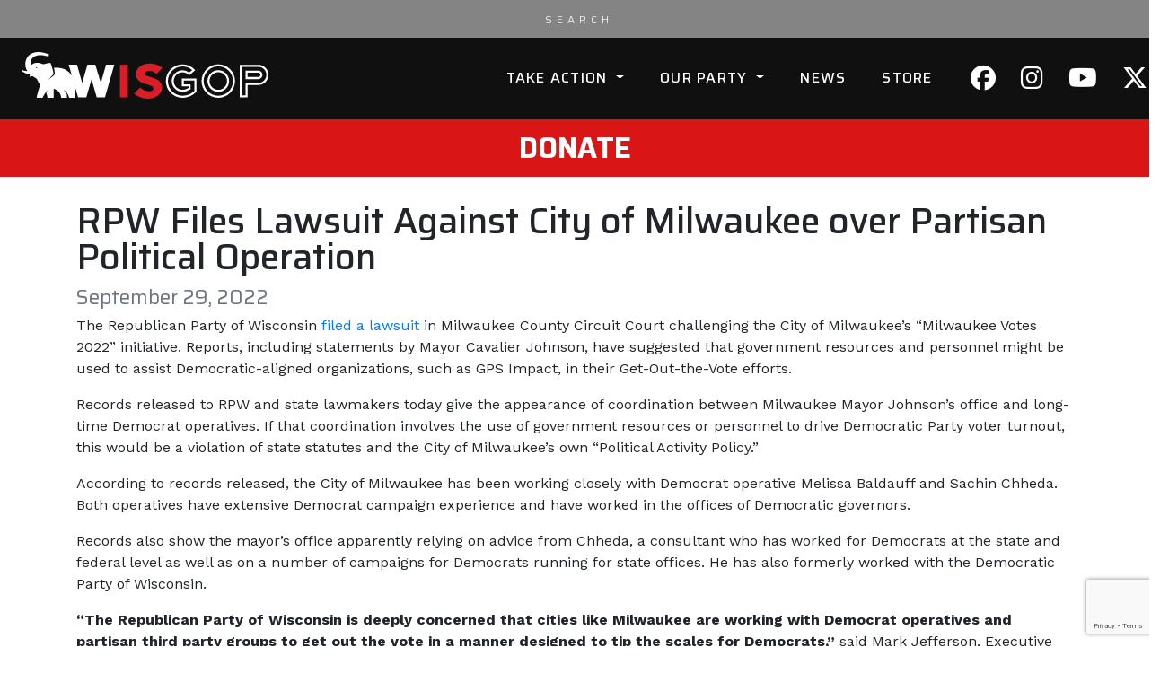

--- FILE ---
content_type: text/html; charset=UTF-8
request_url: https://wisgop.org/rpw-files-lawsuit-against-city-of-milwaukee-over-partisan-political-operation/
body_size: 20779
content:
<!DOCTYPE html>
<html lang="en-US">
<head>
    <!-- Google tag (gtag.js) -->
    <script async src="https://www.googletagmanager.com/gtag/js?id=G-J6H59QBGYB"></script>
    <script>
        window.dataLayer = window.dataLayer || [];
        function gtag(){dataLayer.push(arguments);}
        gtag('js', new Date());

        gtag('config', 'G-J6H59QBGYB');
    </script>
    <!-- Google Tag Manager -->
    <script>(function(w,d,s,l,i){w[l]=w[l]||[];w[l].push({'gtm.start':
                new Date().getTime(),event:'gtm.js'});var f=d.getElementsByTagName(s)[0],
            j=d.createElement(s),dl=l!='dataLayer'?'&l='+l:'';j.async=true;j.src=
            'https://www.googletagmanager.com/gtm.js?id='+i+dl;f.parentNode.insertBefore(j,f);
        })(window,document,'script','dataLayer','GTM-W2HLMTG');</script>
    <!-- End Google Tag Manager -->
    <meta charset="UTF-8">
<script type="text/javascript">
/* <![CDATA[ */
var gform;gform||(document.addEventListener("gform_main_scripts_loaded",function(){gform.scriptsLoaded=!0}),document.addEventListener("gform/theme/scripts_loaded",function(){gform.themeScriptsLoaded=!0}),window.addEventListener("DOMContentLoaded",function(){gform.domLoaded=!0}),gform={domLoaded:!1,scriptsLoaded:!1,themeScriptsLoaded:!1,isFormEditor:()=>"function"==typeof InitializeEditor,callIfLoaded:function(o){return!(!gform.domLoaded||!gform.scriptsLoaded||!gform.themeScriptsLoaded&&!gform.isFormEditor()||(gform.isFormEditor()&&console.warn("The use of gform.initializeOnLoaded() is deprecated in the form editor context and will be removed in Gravity Forms 3.1."),o(),0))},initializeOnLoaded:function(o){gform.callIfLoaded(o)||(document.addEventListener("gform_main_scripts_loaded",()=>{gform.scriptsLoaded=!0,gform.callIfLoaded(o)}),document.addEventListener("gform/theme/scripts_loaded",()=>{gform.themeScriptsLoaded=!0,gform.callIfLoaded(o)}),window.addEventListener("DOMContentLoaded",()=>{gform.domLoaded=!0,gform.callIfLoaded(o)}))},hooks:{action:{},filter:{}},addAction:function(o,r,e,t){gform.addHook("action",o,r,e,t)},addFilter:function(o,r,e,t){gform.addHook("filter",o,r,e,t)},doAction:function(o){gform.doHook("action",o,arguments)},applyFilters:function(o){return gform.doHook("filter",o,arguments)},removeAction:function(o,r){gform.removeHook("action",o,r)},removeFilter:function(o,r,e){gform.removeHook("filter",o,r,e)},addHook:function(o,r,e,t,n){null==gform.hooks[o][r]&&(gform.hooks[o][r]=[]);var d=gform.hooks[o][r];null==n&&(n=r+"_"+d.length),gform.hooks[o][r].push({tag:n,callable:e,priority:t=null==t?10:t})},doHook:function(r,o,e){var t;if(e=Array.prototype.slice.call(e,1),null!=gform.hooks[r][o]&&((o=gform.hooks[r][o]).sort(function(o,r){return o.priority-r.priority}),o.forEach(function(o){"function"!=typeof(t=o.callable)&&(t=window[t]),"action"==r?t.apply(null,e):e[0]=t.apply(null,e)})),"filter"==r)return e[0]},removeHook:function(o,r,t,n){var e;null!=gform.hooks[o][r]&&(e=(e=gform.hooks[o][r]).filter(function(o,r,e){return!!(null!=n&&n!=o.tag||null!=t&&t!=o.priority)}),gform.hooks[o][r]=e)}});
/* ]]> */
</script>

    <meta http-equiv="X-UA-Compatible" content="IE=edge">
    <meta name="viewport" content="width=device-width, initial-scale=1, shrink-to-fit=no">
    <meta name="mobile-web-app-capable" content="yes">
    <meta name="apple-mobile-web-app-capable" content="yes">
    <meta name="apple-mobile-web-app-title" content="Republican Party of Wisconsin - ">
    <link rel="icon" href="https://wisgop.org/wp-content/uploads/2021/05/favicon.png" type="image" />
    <link rel="profile" href="http://gmpg.org/xfn/11">
    <link rel="pingback" href="https://wisgop.org/xmlrpc.php">
    <link rel="preconnect" href="https://fonts.gstatic.com">
    <link href="https://fonts.googleapis.com/css2?family=Saira:wght@300;400;500;700&family=Work+Sans:wght@400;700&display=swap" rel="stylesheet">

    <meta name='robots' content='index, follow, max-image-preview:large, max-snippet:-1, max-video-preview:-1' />

	<!-- This site is optimized with the Yoast SEO plugin v26.7 - https://yoast.com/wordpress/plugins/seo/ -->
	<title>RPW Files Lawsuit Against City of Milwaukee over Partisan Political Operation - Republican Party of Wisconsin</title>
	<meta name="description" content="The Republican Party of Wisconsin filed a lawsuit in Milwaukee County Circuit Court challenging the City of Milwaukee’s “Milwaukee Votes 2022” initiative." />
	<link rel="canonical" href="https://wisgop.org/rpw-files-lawsuit-against-city-of-milwaukee-over-partisan-political-operation/" />
	<meta property="og:locale" content="en_US" />
	<meta property="og:type" content="article" />
	<meta property="og:title" content="RPW Files Lawsuit Against City of Milwaukee over Partisan Political Operation - Republican Party of Wisconsin" />
	<meta property="og:description" content="The Republican Party of Wisconsin filed a lawsuit in Milwaukee County Circuit Court challenging the City of Milwaukee’s “Milwaukee Votes 2022” initiative." />
	<meta property="og:url" content="https://wisgop.org/rpw-files-lawsuit-against-city-of-milwaukee-over-partisan-political-operation/" />
	<meta property="og:site_name" content="Republican Party of Wisconsin" />
	<meta property="article:published_time" content="2022-09-29T00:49:38+00:00" />
	<meta property="article:modified_time" content="2022-09-29T03:22:04+00:00" />
	<meta property="og:image" content="https://wisgop.org/wp-content/uploads/2021/06/press-release-1.png" />
	<meta property="og:image:width" content="1200" />
	<meta property="og:image:height" content="675" />
	<meta property="og:image:type" content="image/png" />
	<meta name="author" content="RPWIS_ArenaAdmin" />
	<meta name="twitter:card" content="summary_large_image" />
	<meta name="twitter:image" content="https://wisgop.org/wp-content/uploads/2021/06/press-release-1.png" />
	<meta name="twitter:label1" content="Written by" />
	<meta name="twitter:data1" content="RPWIS_ArenaAdmin" />
	<meta name="twitter:label2" content="Est. reading time" />
	<meta name="twitter:data2" content="2 minutes" />
	<script type="application/ld+json" class="yoast-schema-graph">{"@context":"https://schema.org","@graph":[{"@type":"Article","@id":"https://wisgop.org/rpw-files-lawsuit-against-city-of-milwaukee-over-partisan-political-operation/#article","isPartOf":{"@id":"https://wisgop.org/rpw-files-lawsuit-against-city-of-milwaukee-over-partisan-political-operation/"},"author":{"name":"RPWIS_ArenaAdmin","@id":"https://wisgop.org/#/schema/person/f95dc11ab8308b0c0e431f33608f56a9"},"headline":"RPW Files Lawsuit Against City of Milwaukee over Partisan Political Operation","datePublished":"2022-09-29T00:49:38+00:00","dateModified":"2022-09-29T03:22:04+00:00","mainEntityOfPage":{"@id":"https://wisgop.org/rpw-files-lawsuit-against-city-of-milwaukee-over-partisan-political-operation/"},"wordCount":289,"articleSection":["News"],"inLanguage":"en-US"},{"@type":"WebPage","@id":"https://wisgop.org/rpw-files-lawsuit-against-city-of-milwaukee-over-partisan-political-operation/","url":"https://wisgop.org/rpw-files-lawsuit-against-city-of-milwaukee-over-partisan-political-operation/","name":"RPW Files Lawsuit Against City of Milwaukee over Partisan Political Operation - Republican Party of Wisconsin","isPartOf":{"@id":"https://wisgop.org/#website"},"datePublished":"2022-09-29T00:49:38+00:00","dateModified":"2022-09-29T03:22:04+00:00","author":{"@id":"https://wisgop.org/#/schema/person/f95dc11ab8308b0c0e431f33608f56a9"},"description":"The Republican Party of Wisconsin filed a lawsuit in Milwaukee County Circuit Court challenging the City of Milwaukee’s “Milwaukee Votes 2022” initiative.","breadcrumb":{"@id":"https://wisgop.org/rpw-files-lawsuit-against-city-of-milwaukee-over-partisan-political-operation/#breadcrumb"},"inLanguage":"en-US","potentialAction":[{"@type":"ReadAction","target":["https://wisgop.org/rpw-files-lawsuit-against-city-of-milwaukee-over-partisan-political-operation/"]}]},{"@type":"BreadcrumbList","@id":"https://wisgop.org/rpw-files-lawsuit-against-city-of-milwaukee-over-partisan-political-operation/#breadcrumb","itemListElement":[{"@type":"ListItem","position":1,"name":"Home","item":"https://wisgop.org/"},{"@type":"ListItem","position":2,"name":"RPW Files Lawsuit Against City of Milwaukee over Partisan Political Operation"}]},{"@type":"WebSite","@id":"https://wisgop.org/#website","url":"https://wisgop.org/","name":"Republican Party of Wisconsin","description":"","potentialAction":[{"@type":"SearchAction","target":{"@type":"EntryPoint","urlTemplate":"https://wisgop.org/?s={search_term_string}"},"query-input":{"@type":"PropertyValueSpecification","valueRequired":true,"valueName":"search_term_string"}}],"inLanguage":"en-US"},{"@type":"Person","@id":"https://wisgop.org/#/schema/person/f95dc11ab8308b0c0e431f33608f56a9","name":"RPWIS_ArenaAdmin","image":{"@type":"ImageObject","inLanguage":"en-US","@id":"https://wisgop.org/#/schema/person/image/","url":"https://secure.gravatar.com/avatar/2c738dd8df04ed431f0c34fcacb72fc4133ce1da12f1f9cce2bd989a1cae7484?s=96&d=mm&r=g","contentUrl":"https://secure.gravatar.com/avatar/2c738dd8df04ed431f0c34fcacb72fc4133ce1da12f1f9cce2bd989a1cae7484?s=96&d=mm&r=g","caption":"RPWIS_ArenaAdmin"},"url":"https://wisgop.org/author/rpwis_arenaadmin/"}]}</script>
	<!-- / Yoast SEO plugin. -->


<link rel='dns-prefetch' href='//cdn.jsdelivr.net' />
<link rel='dns-prefetch' href='//www.google.com' />
<link rel='dns-prefetch' href='//fonts.googleapis.com' />
<link rel="alternate" title="oEmbed (JSON)" type="application/json+oembed" href="https://wisgop.org/wp-json/oembed/1.0/embed?url=https%3A%2F%2Fwisgop.org%2Frpw-files-lawsuit-against-city-of-milwaukee-over-partisan-political-operation%2F" />
<link rel="alternate" title="oEmbed (XML)" type="text/xml+oembed" href="https://wisgop.org/wp-json/oembed/1.0/embed?url=https%3A%2F%2Fwisgop.org%2Frpw-files-lawsuit-against-city-of-milwaukee-over-partisan-political-operation%2F&#038;format=xml" />
	<meta name="uptime" content="true">
<style id='wp-img-auto-sizes-contain-inline-css' type='text/css'>
img:is([sizes=auto i],[sizes^="auto," i]){contain-intrinsic-size:3000px 1500px}
/*# sourceURL=wp-img-auto-sizes-contain-inline-css */
</style>
<link rel='stylesheet' id='bootstrap-css' href='https://cdn.jsdelivr.net/npm/bootstrap@4.6.2/dist/css/bootstrap.min.css?ver=4.6.2' type='text/css' media='all' />
<style id='wp-block-library-inline-css' type='text/css'>
:root{--wp-block-synced-color:#7a00df;--wp-block-synced-color--rgb:122,0,223;--wp-bound-block-color:var(--wp-block-synced-color);--wp-editor-canvas-background:#ddd;--wp-admin-theme-color:#007cba;--wp-admin-theme-color--rgb:0,124,186;--wp-admin-theme-color-darker-10:#006ba1;--wp-admin-theme-color-darker-10--rgb:0,107,160.5;--wp-admin-theme-color-darker-20:#005a87;--wp-admin-theme-color-darker-20--rgb:0,90,135;--wp-admin-border-width-focus:2px}@media (min-resolution:192dpi){:root{--wp-admin-border-width-focus:1.5px}}.wp-element-button{cursor:pointer}:root .has-very-light-gray-background-color{background-color:#eee}:root .has-very-dark-gray-background-color{background-color:#313131}:root .has-very-light-gray-color{color:#eee}:root .has-very-dark-gray-color{color:#313131}:root .has-vivid-green-cyan-to-vivid-cyan-blue-gradient-background{background:linear-gradient(135deg,#00d084,#0693e3)}:root .has-purple-crush-gradient-background{background:linear-gradient(135deg,#34e2e4,#4721fb 50%,#ab1dfe)}:root .has-hazy-dawn-gradient-background{background:linear-gradient(135deg,#faaca8,#dad0ec)}:root .has-subdued-olive-gradient-background{background:linear-gradient(135deg,#fafae1,#67a671)}:root .has-atomic-cream-gradient-background{background:linear-gradient(135deg,#fdd79a,#004a59)}:root .has-nightshade-gradient-background{background:linear-gradient(135deg,#330968,#31cdcf)}:root .has-midnight-gradient-background{background:linear-gradient(135deg,#020381,#2874fc)}:root{--wp--preset--font-size--normal:16px;--wp--preset--font-size--huge:42px}.has-regular-font-size{font-size:1em}.has-larger-font-size{font-size:2.625em}.has-normal-font-size{font-size:var(--wp--preset--font-size--normal)}.has-huge-font-size{font-size:var(--wp--preset--font-size--huge)}.has-text-align-center{text-align:center}.has-text-align-left{text-align:left}.has-text-align-right{text-align:right}.has-fit-text{white-space:nowrap!important}#end-resizable-editor-section{display:none}.aligncenter{clear:both}.items-justified-left{justify-content:flex-start}.items-justified-center{justify-content:center}.items-justified-right{justify-content:flex-end}.items-justified-space-between{justify-content:space-between}.screen-reader-text{border:0;clip-path:inset(50%);height:1px;margin:-1px;overflow:hidden;padding:0;position:absolute;width:1px;word-wrap:normal!important}.screen-reader-text:focus{background-color:#ddd;clip-path:none;color:#444;display:block;font-size:1em;height:auto;left:5px;line-height:normal;padding:15px 23px 14px;text-decoration:none;top:5px;width:auto;z-index:100000}html :where(.has-border-color){border-style:solid}html :where([style*=border-top-color]){border-top-style:solid}html :where([style*=border-right-color]){border-right-style:solid}html :where([style*=border-bottom-color]){border-bottom-style:solid}html :where([style*=border-left-color]){border-left-style:solid}html :where([style*=border-width]){border-style:solid}html :where([style*=border-top-width]){border-top-style:solid}html :where([style*=border-right-width]){border-right-style:solid}html :where([style*=border-bottom-width]){border-bottom-style:solid}html :where([style*=border-left-width]){border-left-style:solid}html :where(img[class*=wp-image-]){height:auto;max-width:100%}:where(figure){margin:0 0 1em}html :where(.is-position-sticky){--wp-admin--admin-bar--position-offset:var(--wp-admin--admin-bar--height,0px)}@media screen and (max-width:600px){html :where(.is-position-sticky){--wp-admin--admin-bar--position-offset:0px}}

/*# sourceURL=wp-block-library-inline-css */
</style><style id='global-styles-inline-css' type='text/css'>
:root{--wp--preset--aspect-ratio--square: 1;--wp--preset--aspect-ratio--4-3: 4/3;--wp--preset--aspect-ratio--3-4: 3/4;--wp--preset--aspect-ratio--3-2: 3/2;--wp--preset--aspect-ratio--2-3: 2/3;--wp--preset--aspect-ratio--16-9: 16/9;--wp--preset--aspect-ratio--9-16: 9/16;--wp--preset--color--black: #000000;--wp--preset--color--cyan-bluish-gray: #abb8c3;--wp--preset--color--white: #ffffff;--wp--preset--color--pale-pink: #f78da7;--wp--preset--color--vivid-red: #cf2e2e;--wp--preset--color--luminous-vivid-orange: #ff6900;--wp--preset--color--luminous-vivid-amber: #fcb900;--wp--preset--color--light-green-cyan: #7bdcb5;--wp--preset--color--vivid-green-cyan: #00d084;--wp--preset--color--pale-cyan-blue: #8ed1fc;--wp--preset--color--vivid-cyan-blue: #0693e3;--wp--preset--color--vivid-purple: #9b51e0;--wp--preset--gradient--vivid-cyan-blue-to-vivid-purple: linear-gradient(135deg,rgb(6,147,227) 0%,rgb(155,81,224) 100%);--wp--preset--gradient--light-green-cyan-to-vivid-green-cyan: linear-gradient(135deg,rgb(122,220,180) 0%,rgb(0,208,130) 100%);--wp--preset--gradient--luminous-vivid-amber-to-luminous-vivid-orange: linear-gradient(135deg,rgb(252,185,0) 0%,rgb(255,105,0) 100%);--wp--preset--gradient--luminous-vivid-orange-to-vivid-red: linear-gradient(135deg,rgb(255,105,0) 0%,rgb(207,46,46) 100%);--wp--preset--gradient--very-light-gray-to-cyan-bluish-gray: linear-gradient(135deg,rgb(238,238,238) 0%,rgb(169,184,195) 100%);--wp--preset--gradient--cool-to-warm-spectrum: linear-gradient(135deg,rgb(74,234,220) 0%,rgb(151,120,209) 20%,rgb(207,42,186) 40%,rgb(238,44,130) 60%,rgb(251,105,98) 80%,rgb(254,248,76) 100%);--wp--preset--gradient--blush-light-purple: linear-gradient(135deg,rgb(255,206,236) 0%,rgb(152,150,240) 100%);--wp--preset--gradient--blush-bordeaux: linear-gradient(135deg,rgb(254,205,165) 0%,rgb(254,45,45) 50%,rgb(107,0,62) 100%);--wp--preset--gradient--luminous-dusk: linear-gradient(135deg,rgb(255,203,112) 0%,rgb(199,81,192) 50%,rgb(65,88,208) 100%);--wp--preset--gradient--pale-ocean: linear-gradient(135deg,rgb(255,245,203) 0%,rgb(182,227,212) 50%,rgb(51,167,181) 100%);--wp--preset--gradient--electric-grass: linear-gradient(135deg,rgb(202,248,128) 0%,rgb(113,206,126) 100%);--wp--preset--gradient--midnight: linear-gradient(135deg,rgb(2,3,129) 0%,rgb(40,116,252) 100%);--wp--preset--font-size--small: 13px;--wp--preset--font-size--medium: 20px;--wp--preset--font-size--large: 36px;--wp--preset--font-size--x-large: 42px;--wp--preset--spacing--20: 0.44rem;--wp--preset--spacing--30: 0.67rem;--wp--preset--spacing--40: 1rem;--wp--preset--spacing--50: 1.5rem;--wp--preset--spacing--60: 2.25rem;--wp--preset--spacing--70: 3.38rem;--wp--preset--spacing--80: 5.06rem;--wp--preset--shadow--natural: 6px 6px 9px rgba(0, 0, 0, 0.2);--wp--preset--shadow--deep: 12px 12px 50px rgba(0, 0, 0, 0.4);--wp--preset--shadow--sharp: 6px 6px 0px rgba(0, 0, 0, 0.2);--wp--preset--shadow--outlined: 6px 6px 0px -3px rgb(255, 255, 255), 6px 6px rgb(0, 0, 0);--wp--preset--shadow--crisp: 6px 6px 0px rgb(0, 0, 0);}:where(.is-layout-flex){gap: 0.5em;}:where(.is-layout-grid){gap: 0.5em;}body .is-layout-flex{display: flex;}.is-layout-flex{flex-wrap: wrap;align-items: center;}.is-layout-flex > :is(*, div){margin: 0;}body .is-layout-grid{display: grid;}.is-layout-grid > :is(*, div){margin: 0;}:where(.wp-block-columns.is-layout-flex){gap: 2em;}:where(.wp-block-columns.is-layout-grid){gap: 2em;}:where(.wp-block-post-template.is-layout-flex){gap: 1.25em;}:where(.wp-block-post-template.is-layout-grid){gap: 1.25em;}.has-black-color{color: var(--wp--preset--color--black) !important;}.has-cyan-bluish-gray-color{color: var(--wp--preset--color--cyan-bluish-gray) !important;}.has-white-color{color: var(--wp--preset--color--white) !important;}.has-pale-pink-color{color: var(--wp--preset--color--pale-pink) !important;}.has-vivid-red-color{color: var(--wp--preset--color--vivid-red) !important;}.has-luminous-vivid-orange-color{color: var(--wp--preset--color--luminous-vivid-orange) !important;}.has-luminous-vivid-amber-color{color: var(--wp--preset--color--luminous-vivid-amber) !important;}.has-light-green-cyan-color{color: var(--wp--preset--color--light-green-cyan) !important;}.has-vivid-green-cyan-color{color: var(--wp--preset--color--vivid-green-cyan) !important;}.has-pale-cyan-blue-color{color: var(--wp--preset--color--pale-cyan-blue) !important;}.has-vivid-cyan-blue-color{color: var(--wp--preset--color--vivid-cyan-blue) !important;}.has-vivid-purple-color{color: var(--wp--preset--color--vivid-purple) !important;}.has-black-background-color{background-color: var(--wp--preset--color--black) !important;}.has-cyan-bluish-gray-background-color{background-color: var(--wp--preset--color--cyan-bluish-gray) !important;}.has-white-background-color{background-color: var(--wp--preset--color--white) !important;}.has-pale-pink-background-color{background-color: var(--wp--preset--color--pale-pink) !important;}.has-vivid-red-background-color{background-color: var(--wp--preset--color--vivid-red) !important;}.has-luminous-vivid-orange-background-color{background-color: var(--wp--preset--color--luminous-vivid-orange) !important;}.has-luminous-vivid-amber-background-color{background-color: var(--wp--preset--color--luminous-vivid-amber) !important;}.has-light-green-cyan-background-color{background-color: var(--wp--preset--color--light-green-cyan) !important;}.has-vivid-green-cyan-background-color{background-color: var(--wp--preset--color--vivid-green-cyan) !important;}.has-pale-cyan-blue-background-color{background-color: var(--wp--preset--color--pale-cyan-blue) !important;}.has-vivid-cyan-blue-background-color{background-color: var(--wp--preset--color--vivid-cyan-blue) !important;}.has-vivid-purple-background-color{background-color: var(--wp--preset--color--vivid-purple) !important;}.has-black-border-color{border-color: var(--wp--preset--color--black) !important;}.has-cyan-bluish-gray-border-color{border-color: var(--wp--preset--color--cyan-bluish-gray) !important;}.has-white-border-color{border-color: var(--wp--preset--color--white) !important;}.has-pale-pink-border-color{border-color: var(--wp--preset--color--pale-pink) !important;}.has-vivid-red-border-color{border-color: var(--wp--preset--color--vivid-red) !important;}.has-luminous-vivid-orange-border-color{border-color: var(--wp--preset--color--luminous-vivid-orange) !important;}.has-luminous-vivid-amber-border-color{border-color: var(--wp--preset--color--luminous-vivid-amber) !important;}.has-light-green-cyan-border-color{border-color: var(--wp--preset--color--light-green-cyan) !important;}.has-vivid-green-cyan-border-color{border-color: var(--wp--preset--color--vivid-green-cyan) !important;}.has-pale-cyan-blue-border-color{border-color: var(--wp--preset--color--pale-cyan-blue) !important;}.has-vivid-cyan-blue-border-color{border-color: var(--wp--preset--color--vivid-cyan-blue) !important;}.has-vivid-purple-border-color{border-color: var(--wp--preset--color--vivid-purple) !important;}.has-vivid-cyan-blue-to-vivid-purple-gradient-background{background: var(--wp--preset--gradient--vivid-cyan-blue-to-vivid-purple) !important;}.has-light-green-cyan-to-vivid-green-cyan-gradient-background{background: var(--wp--preset--gradient--light-green-cyan-to-vivid-green-cyan) !important;}.has-luminous-vivid-amber-to-luminous-vivid-orange-gradient-background{background: var(--wp--preset--gradient--luminous-vivid-amber-to-luminous-vivid-orange) !important;}.has-luminous-vivid-orange-to-vivid-red-gradient-background{background: var(--wp--preset--gradient--luminous-vivid-orange-to-vivid-red) !important;}.has-very-light-gray-to-cyan-bluish-gray-gradient-background{background: var(--wp--preset--gradient--very-light-gray-to-cyan-bluish-gray) !important;}.has-cool-to-warm-spectrum-gradient-background{background: var(--wp--preset--gradient--cool-to-warm-spectrum) !important;}.has-blush-light-purple-gradient-background{background: var(--wp--preset--gradient--blush-light-purple) !important;}.has-blush-bordeaux-gradient-background{background: var(--wp--preset--gradient--blush-bordeaux) !important;}.has-luminous-dusk-gradient-background{background: var(--wp--preset--gradient--luminous-dusk) !important;}.has-pale-ocean-gradient-background{background: var(--wp--preset--gradient--pale-ocean) !important;}.has-electric-grass-gradient-background{background: var(--wp--preset--gradient--electric-grass) !important;}.has-midnight-gradient-background{background: var(--wp--preset--gradient--midnight) !important;}.has-small-font-size{font-size: var(--wp--preset--font-size--small) !important;}.has-medium-font-size{font-size: var(--wp--preset--font-size--medium) !important;}.has-large-font-size{font-size: var(--wp--preset--font-size--large) !important;}.has-x-large-font-size{font-size: var(--wp--preset--font-size--x-large) !important;}
/*# sourceURL=global-styles-inline-css */
</style>

<style id='classic-theme-styles-inline-css' type='text/css'>
/*! This file is auto-generated */
.wp-block-button__link{color:#fff;background-color:#32373c;border-radius:9999px;box-shadow:none;text-decoration:none;padding:calc(.667em + 2px) calc(1.333em + 2px);font-size:1.125em}.wp-block-file__button{background:#32373c;color:#fff;text-decoration:none}
/*# sourceURL=/wp-includes/css/classic-themes.min.css */
</style>
<link rel='stylesheet' id='bodhi-svgs-attachment-css' href='https://wisgop.org/wp-content/plugins/svg-support/css/svgs-attachment.css' type='text/css' media='all' />
<link rel='stylesheet' id='wisconsin-html5-map-style-css' href='https://wisgop.org/wp-content/plugins/wisconsinhtmlmap/static/css/map.css?ver=a678d01fce78874b21d9baead60c06ee' type='text/css' media='all' />
<link rel='stylesheet' id='googleFonts-css' href='//fonts.googleapis.com/css?family=Barlow+Condensed%3A400&#038;ver=a678d01fce78874b21d9baead60c06ee' type='text/css' media='all' />
<link rel='stylesheet' id='understrap-styles-css' href='https://wisgop.org/wp-content/themes/base-theme/css/theme.min.css?ver=0.4.7.34' type='text/css' media='all' />
<link rel='stylesheet' id='child-styles-basecss-css' href='https://wisgop.org/wp-content/themes/base-theme-child/css/base.css?ver=a678d01fce78874b21d9baead60c06ee' type='text/css' media='all' />
<link rel='stylesheet' id='child-styles-customcss-css' href='https://wisgop.org/wp-content/themes/base-theme-child/css/custom.css?ver=a678d01fce78874b21d9baead60c06ee' type='text/css' media='all' />
<link rel='stylesheet' id='child-styles-toolboxcss-css' href='https://wisgop.org/wp-content/themes/base-theme-child/css/toolbox.css?ver=a678d01fce78874b21d9baead60c06ee' type='text/css' media='all' />
<link rel='stylesheet' id='custom-gravityforms-css' href='https://wisgop.org/wp-content/themes/base-theme-child/css/gravitystyles_custom.css?ver=1679090907' type='text/css' media='all' />
<link rel='stylesheet' id='understrap-gravity-styles-css' href='https://wisgop.org/wp-content/themes/base-theme/css/gravitystyles.css?ver=0.4.7.34' type='text/css' media='all' />
<link rel='stylesheet' id='understrap-animate-css-css' href='https://wisgop.org/wp-content/themes/base-theme/css/animate.min.css?ver=0.4.7.34' type='text/css' media='all' />
<link rel='stylesheet' id='understrap-stylescss-css' href='https://wisgop.org/wp-content/themes/base-theme-child/style.css?ver=0.4.7.34' type='text/css' media='all' />
<link rel='stylesheet' id='understrap-google-fonts-css' href='https://fonts.googleapis.com/css?family=Roboto%3A300%2C400&#038;ver=a678d01fce78874b21d9baead60c06ee' type='text/css' media='all' />
<link rel='stylesheet' id='wpdreams-asl-basic-css' href='https://wisgop.org/wp-content/plugins/ajax-search-lite/css/style.basic.css?ver=4.13.4' type='text/css' media='all' />
<style id='wpdreams-asl-basic-inline-css' type='text/css'>

					div[id*='ajaxsearchlitesettings'].searchsettings .asl_option_inner label {
						font-size: 0px !important;
						color: rgba(0, 0, 0, 0);
					}
					div[id*='ajaxsearchlitesettings'].searchsettings .asl_option_inner label:after {
						font-size: 11px !important;
						position: absolute;
						top: 0;
						left: 0;
						z-index: 1;
					}
					.asl_w_container {
						width: 100%;
						margin: 0px 0px 0px 0px;
						min-width: 200px;
					}
					div[id*='ajaxsearchlite'].asl_m {
						width: 100%;
					}
					div[id*='ajaxsearchliteres'].wpdreams_asl_results div.resdrg span.highlighted {
						font-weight: bold;
						color: rgba(217, 49, 43, 1);
						background-color: rgba(238, 238, 238, 1);
					}
					div[id*='ajaxsearchliteres'].wpdreams_asl_results .results img.asl_image {
						width: 70px;
						height: 70px;
						object-fit: cover;
					}
					div[id*='ajaxsearchlite'].asl_r .results {
						max-height: none;
					}
					div[id*='ajaxsearchlite'].asl_r {
						position: absolute;
					}
				
						.asl_m, .asl_m .probox {
							background-color: rgb(132, 132, 132) !important;
							background-image: none !important;
							-webkit-background-image: none !important;
							-ms-background-image: none !important;
						}
					
						.asl_m .probox svg {
							fill: rgb(255, 255, 255) !important;
						}
						.asl_m .probox .innericon {
							background-color: rgb(132, 132, 132) !important;
							background-image: none !important;
							-webkit-background-image: none !important;
							-ms-background-image: none !important;
						}
					
						div.asl_m.asl_w {
							border:1px none rgb(0, 0, 0) !important;border-radius:0px 0px 0px 0px !important;
							box-shadow: none !important;
						}
						div.asl_m.asl_w .probox {border: none !important;}
					
						div.asl_r.asl_w.vertical .resdrg {
							display: flex;
							flex-wrap: wrap;
						}
						div.asl_r.asl_w.vertical .results .item {
							min-width: 200px;
							width: 19%;
							flex-grow: 1;
							box-sizing: border-box;
							border-radius: 0;
						}
						@media only screen and (min-width: 641px) and (max-width: 1024px) {
							div.asl_r.asl_w.vertical .results .item {
								min-width: 200px;
							}
						}
						@media only screen and (max-width: 640px) {
							div.asl_r.asl_w.vertical .results .item {
								min-width: 200px;
							}
						}
						 #ajaxsearchlite1 .probox .proinput input, div.asl_w .probox .proinput input {
font-size: 1.25rem;
letter-spacing: 5px;
}

.asl_w .probox .proinput input::placeholder,
#ajaxsearchlite1 .probox .proinput input, .asl_w .probox .proinput input,
#ajaxsearchlite1 .probox .proinput, .asl_w .probox .proinput {
font-family: 'Saira', sans-serif !important;
}

.asl_m .probox  {
justify-content: center;
padding: .25rem 0;
}

.asl_w .probox .proinput input::placeholder {
text-transform: uppercase
}

.asl_m .probox .promagnifier {
order: unset !important;
-webkit-order: unset !important;
}

.asl_m .probox .proinput {
flex: 0 0 auto !important;
-webkit-flex: 0 0 auto !important;
}

.asl_w .probox .promagnifier {
width: unset !important;
height: unset !important;
}
.asl_m .probox .promagnifier .innericon svg {
width: 20px !important;
}
.asl_w * {
text-align: center !important;
}
@media only screen and (min-width: 1600px) {
.asl_m .probox .proinput {
/*width: 15% !important;*/
}
}

.proinput form {
width: 32em !important;
/*# sourceURL=wpdreams-asl-basic-inline-css */
</style>
<link rel='stylesheet' id='wpdreams-asl-instance-css' href='https://wisgop.org/wp-content/plugins/ajax-search-lite/css/style-simple-grey.css?ver=4.13.4' type='text/css' media='all' />
<script type="text/javascript" src="https://wisgop.org/wp-includes/js/jquery/jquery.min.js?ver=3.7.1" id="jquery-core-js"></script>
<script type="text/javascript" src="https://wisgop.org/wp-includes/js/jquery/jquery-migrate.min.js?ver=3.4.1" id="jquery-migrate-js"></script>
<script type="text/javascript" src="https://wisgop.org/wp-content/plugins/wisconsinhtmlmap/static/js/jquery.nicescroll.js?ver=a678d01fce78874b21d9baead60c06ee" id="wisconsin-html5-map-nicescroll-js"></script>
<script type="text/javascript" src="https://wisgop.org/wp-content/themes/base-theme-child/js/main.js?ver=1" id="base-theme-child-main-js-js"></script>
<script type="text/javascript" src="https://wisgop.org/wp-content/themes/base-theme-child/js/parallax.js?ver=1" id="jquery-parallax-js"></script>
<script type="text/javascript" src="https://wisgop.org/wp-content/themes/base-theme/js/popper.min.js?ver=a678d01fce78874b21d9baead60c06ee" id="popper-scripts-js"></script>
<link rel="https://api.w.org/" href="https://wisgop.org/wp-json/" /><link rel="alternate" title="JSON" type="application/json" href="https://wisgop.org/wp-json/wp/v2/posts/15509" /> <style> .ppw-ppf-input-container { background-color: !important; padding: px!important; border-radius: px!important; } .ppw-ppf-input-container div.ppw-ppf-headline { font-size: px!important; font-weight: !important; color: !important; } .ppw-ppf-input-container div.ppw-ppf-desc { font-size: px!important; font-weight: !important; color: !important; } .ppw-ppf-input-container label.ppw-pwd-label { font-size: px!important; font-weight: !important; color: !important; } div.ppwp-wrong-pw-error { font-size: px!important; font-weight: !important; color: #dc3232!important; background: !important; } .ppw-ppf-input-container input[type='submit'] { color: !important; background: !important; } .ppw-ppf-input-container input[type='submit']:hover { color: !important; background: !important; } </style>  <style> .ppw-form { background-color: !important; padding: px!important; border-radius: px!important; } .ppw-headline.ppw-pcp-pf-headline { font-size: px!important; font-weight: !important; color: !important; } .ppw-description.ppw-pcp-pf-desc { font-size: px!important; font-weight: !important; color: !important; } .ppw-pcp-pf-desc-above-btn { display: block; } .ppw-pcp-pf-desc-below-form { font-size: px!important; font-weight: !important; color: !important; } .ppw-input label.ppw-pcp-password-label { font-size: px!important; font-weight: !important; color: !important; } .ppw-form input[type='submit'] { color: !important; background: !important; } .ppw-form input[type='submit']:hover { color: !important; background: !important; } div.ppw-error.ppw-pcp-pf-error-msg { font-size: px!important; font-weight: !important; color: #dc3232!important; background: !important; } </style> <style id="ppwp_single_form"> .ppw-ppf-desc-below { font-size: px!important; font-weight: !important; color: !important; } </style>				<link rel="preconnect" href="https://fonts.gstatic.com" crossorigin />
				<link rel="preload" as="style" href="//fonts.googleapis.com/css?family=Open+Sans&display=swap" />
								<link rel="stylesheet" href="//fonts.googleapis.com/css?family=Open+Sans&display=swap" media="all" />
						<style type="text/css" id="wp-custom-css">
			.gform_validation_container{
	display: none !important;
}
div#gfield_consent_description_25_6 {
    color: #fff;
}		</style>
		
    <style>

        .wrapper-navbar.sticky-top {
            /* for retina displays */
            top: -1px;
        }
        .navbar-brand {
            width: 275px;
        }
        .nav-link,
        .menu-donate-menu-container .donate-button {
            font-family: 'Saira', sans-serif;
            font-weight: 500;
        }
        .nav-link {
            color: #ffffff;
            letter-spacing: 1.25px;
        }
        .navbar-toggler {
            border-radius: 0;
            color: #ffffff;
            padding: .50rem .75rem;
        }
        .navbar-toggler .hamburger-icon {
            transition: color .12s ease-in-out, border-color .12s ease-in-out;
        }
        .navbar-toggler:hover .hamburger-icon {
            border-color: #d91515;
        }
        .hamburger-icon {
            border-top: 1px solid #ffffff;
            width: 28px;
            margin: 7px;
        }

        .nav-link:hover,
        .navbar-nav .social_links a:hover span {
            color: #d91515 !important;
        }

        .menu-donate-menu-container .donate-button {
            width: 100%;
            text-align: center;
            position: relative;
        }

        .menu-donate-menu-container .donate-button a {
            color: #fff;
            font-size: 2rem;
            font-weight: 700;
        }
        .donate-menu {
            background-color: #D91515;
            transition: background-color .12s ease-in-out;
        }
        .donate-menu:hover {
            background-color: #fff;
        }

        .donate-menu:hover .donate-button a {
            color: #101010;
        }

        .menu-donate-menu-container .donate-button a::after {
            position: absolute;
            top: 0;
            right: 0;
            bottom: 0;
            left: 0;
            z-index: 1;
            pointer-events: auto;
            content: '';
            background-color: rgba(0,0,0,0);
        }

        .site-footer .nav-link, .site-info,
        #wrapper-footer a {
            color: #ffffff;
        }
        .site-footer .nav-link:hover, .site-info:hover,
        #wrapper-footer a:hover {
            color: #d91515;
        }

        .homepage-jumbotron {
            background-attachment: fixed;
            background-repeat: no-repeat;
        }

        @media only screen and (max-width: 1200px) {
            .menu-donate-menu-container .donate-button a {
                letter-spacing: 5px;
                padding: .5rem;
                font-size: calc(1rem + 1vw);
            }
            .navbar-brand {
                width: calc(250px + 1vw);
            }
        }

    </style>
<link rel='stylesheet' id='rubrum-addons-css' href='https://wisgop.org/wp-content/plugins/rubrum-addons/assets/css/style.css?ver=1695227960' type='text/css' media='all' />
<link rel='stylesheet' id='acffa_font-awesome-css' href='https://use.fontawesome.com/releases/v6.7.2/css/all.css?ver=6.7.2' type='text/css' media='all' />
</head>

<body class="wp-singular post-template-default single single-post postid-15509 single-format-standard wp-theme-base-theme wp-child-theme-base-theme-child group-blog">
<!-- Google Tag Manager (noscript) -->
<noscript><iframe src="https://www.googletagmanager.com/ns.html?id=GTM-W2HLMTG"
                  height="0" width="0" style="display:none;visibility:hidden"></iframe></noscript>
<!-- End Google Tag Manager (noscript) -->
<div class="hfeed site" id="page">

    <!-- ******************* The Navbar Area ******************* -->
    
        <div class="wrapper-fluid wrapper-navbar sticky-top shadow" id="wrapper-navbar" style="background-color: #101010">
            <a class="skip-link screen-reader-text sr-only" href="#content">Skip to content</a>
            <div class="wrapper-fluid wrapper-searchbar">
                <div class="container-fluid px-0">
                    <div class="row no-gutters mx-auto w-100">
                        <div class="asl_w_container asl_w_container_1" data-id="1" data-instance="1">
	<div id='ajaxsearchlite1'
		data-id="1"
		data-instance="1"
		class="asl_w asl_m asl_m_1 asl_m_1_1">
		<div class="probox">

	
	<div class='prosettings' style='display:none;' data-opened=0>
				<div class='innericon'>
			<svg version="1.1" xmlns="http://www.w3.org/2000/svg" xmlns:xlink="http://www.w3.org/1999/xlink" x="0px" y="0px" width="22" height="22" viewBox="0 0 512 512" enable-background="new 0 0 512 512" xml:space="preserve">
					<polygon transform = "rotate(90 256 256)" points="142.332,104.886 197.48,50 402.5,256 197.48,462 142.332,407.113 292.727,256 "/>
				</svg>
		</div>
	</div>

	
	
	<div class='proinput'>
		<form role="search" action='#' autocomplete="off"
				aria-label="Search form">
			<input aria-label="Search input"
					type='search' class='orig'
					tabindex="0"
					name='phrase'
					placeholder='Search'
					value=''
					autocomplete="off"/>
			<input aria-label="Search autocomplete input"
					type='text'
					class='autocomplete'
					tabindex="-1"
					name='phrase'
					value=''
					autocomplete="off" disabled/>
			<input type='submit' value="Start search" style='width:0; height: 0; visibility: hidden;'>
		</form>
	</div>

	
	
	<button class='promagnifier' tabindex="0" aria-label="Search magnifier button">
				<span class='innericon' style="display:block;">
			<svg version="1.1" xmlns="http://www.w3.org/2000/svg" xmlns:xlink="http://www.w3.org/1999/xlink" x="0px" y="0px" width="22" height="22" viewBox="0 0 512 512" enable-background="new 0 0 512 512" xml:space="preserve">
					<path d="M460.355,421.59L353.844,315.078c20.041-27.553,31.885-61.437,31.885-98.037
						C385.729,124.934,310.793,50,218.686,50C126.58,50,51.645,124.934,51.645,217.041c0,92.106,74.936,167.041,167.041,167.041
						c34.912,0,67.352-10.773,94.184-29.158L419.945,462L460.355,421.59z M100.631,217.041c0-65.096,52.959-118.056,118.055-118.056
						c65.098,0,118.057,52.959,118.057,118.056c0,65.096-52.959,118.056-118.057,118.056C153.59,335.097,100.631,282.137,100.631,217.041
						z"/>
				</svg>
		</span>
	</button>

	
	
	<div class='proloading'>

		<div class="asl_loader"><div class="asl_loader-inner asl_simple-circle"></div></div>

			</div>

			<div class='proclose'>
			<svg version="1.1" xmlns="http://www.w3.org/2000/svg" xmlns:xlink="http://www.w3.org/1999/xlink" x="0px"
				y="0px"
				width="12" height="12" viewBox="0 0 512 512" enable-background="new 0 0 512 512"
				xml:space="preserve">
				<polygon points="438.393,374.595 319.757,255.977 438.378,137.348 374.595,73.607 255.995,192.225 137.375,73.622 73.607,137.352 192.246,255.983 73.622,374.625 137.352,438.393 256.002,319.734 374.652,438.378 "/>
			</svg>
		</div>
	
	
</div>	</div>
	<div class='asl_data_container' style="display:none !important;">
		<div class="asl_init_data wpdreams_asl_data_ct"
	style="display:none !important;"
	id="asl_init_id_1"
	data-asl-id="1"
	data-asl-instance="1"
	data-settings="{&quot;homeurl&quot;:&quot;https:\/\/wisgop.org\/&quot;,&quot;resultstype&quot;:&quot;vertical&quot;,&quot;resultsposition&quot;:&quot;hover&quot;,&quot;itemscount&quot;:4,&quot;charcount&quot;:0,&quot;highlight&quot;:false,&quot;highlightWholewords&quot;:true,&quot;singleHighlight&quot;:false,&quot;scrollToResults&quot;:{&quot;enabled&quot;:false,&quot;offset&quot;:0},&quot;resultareaclickable&quot;:1,&quot;autocomplete&quot;:{&quot;enabled&quot;:false,&quot;lang&quot;:&quot;en&quot;,&quot;trigger_charcount&quot;:0},&quot;mobile&quot;:{&quot;menu_selector&quot;:&quot;#menu-toggle&quot;},&quot;trigger&quot;:{&quot;click&quot;:&quot;results_page&quot;,&quot;click_location&quot;:&quot;same&quot;,&quot;update_href&quot;:false,&quot;return&quot;:&quot;results_page&quot;,&quot;return_location&quot;:&quot;same&quot;,&quot;facet&quot;:true,&quot;type&quot;:false,&quot;redirect_url&quot;:&quot;?s={phrase}&quot;,&quot;delay&quot;:300},&quot;animations&quot;:{&quot;pc&quot;:{&quot;settings&quot;:{&quot;anim&quot;:&quot;fadedrop&quot;,&quot;dur&quot;:300},&quot;results&quot;:{&quot;anim&quot;:&quot;fadedrop&quot;,&quot;dur&quot;:300},&quot;items&quot;:&quot;voidanim&quot;},&quot;mob&quot;:{&quot;settings&quot;:{&quot;anim&quot;:&quot;fadedrop&quot;,&quot;dur&quot;:300},&quot;results&quot;:{&quot;anim&quot;:&quot;fadedrop&quot;,&quot;dur&quot;:300},&quot;items&quot;:&quot;voidanim&quot;}},&quot;autop&quot;:{&quot;state&quot;:true,&quot;phrase&quot;:&quot;&quot;,&quot;count&quot;:&quot;1&quot;},&quot;resPage&quot;:{&quot;useAjax&quot;:false,&quot;selector&quot;:&quot;#main&quot;,&quot;trigger_type&quot;:true,&quot;trigger_facet&quot;:true,&quot;trigger_magnifier&quot;:false,&quot;trigger_return&quot;:false},&quot;resultsSnapTo&quot;:&quot;left&quot;,&quot;results&quot;:{&quot;width&quot;:&quot;auto&quot;,&quot;width_tablet&quot;:&quot;auto&quot;,&quot;width_phone&quot;:&quot;auto&quot;},&quot;settingsimagepos&quot;:&quot;right&quot;,&quot;closeOnDocClick&quot;:true,&quot;overridewpdefault&quot;:false,&quot;override_method&quot;:&quot;get&quot;}"></div>
	<div id="asl_hidden_data">
		<svg style="position:absolute" height="0" width="0">
			<filter id="aslblur">
				<feGaussianBlur in="SourceGraphic" stdDeviation="4"/>
			</filter>
		</svg>
		<svg style="position:absolute" height="0" width="0">
			<filter id="no_aslblur"></filter>
		</svg>
	</div>
	</div>

	<div id='ajaxsearchliteres1'
	class='vertical wpdreams_asl_results asl_w asl_r asl_r_1 asl_r_1_1'>

	
	<div class="results">

		
		<div class="resdrg">
		</div>

		
	</div>

	
					<p class='showmore'>
			<span>More results...</span>
		</p>
			
</div>

	<div id='__original__ajaxsearchlitesettings1'
		data-id="1"
		class="searchsettings wpdreams_asl_settings asl_w asl_s asl_s_1">
		<form name='options'
		aria-label="Search settings form"
		autocomplete = 'off'>

	
	
	<input type="hidden" name="filters_changed" style="display:none;" value="0">
	<input type="hidden" name="filters_initial" style="display:none;" value="1">

	<div class="asl_option_inner hiddend">
		<input type='hidden' name='qtranslate_lang' id='qtranslate_lang'
				value='0'/>
	</div>

	
	
	<fieldset class="asl_sett_scroll">
		<legend style="display: none;">Generic selectors</legend>
		<div class="asl_option" tabindex="0">
			<div class="asl_option_inner">
				<input type="checkbox" value="exact"
						aria-label="Exact matches only"
						name="asl_gen[]" />
				<div class="asl_option_checkbox"></div>
			</div>
			<div class="asl_option_label">
				Exact matches only			</div>
		</div>
		<div class="asl_option" tabindex="0">
			<div class="asl_option_inner">
				<input type="checkbox" value="title"
						aria-label="Search in title"
						name="asl_gen[]"  checked="checked"/>
				<div class="asl_option_checkbox"></div>
			</div>
			<div class="asl_option_label">
				Search in title			</div>
		</div>
		<div class="asl_option" tabindex="0">
			<div class="asl_option_inner">
				<input type="checkbox" value="content"
						aria-label="Search in content"
						name="asl_gen[]"  checked="checked"/>
				<div class="asl_option_checkbox"></div>
			</div>
			<div class="asl_option_label">
				Search in content			</div>
		</div>
		<div class="asl_option_inner hiddend">
			<input type="checkbox" value="excerpt"
					aria-label="Search in excerpt"
					name="asl_gen[]"  checked="checked"/>
			<div class="asl_option_checkbox"></div>
		</div>
	</fieldset>
	<fieldset class="asl_sett_scroll">
		<legend style="display: none;">Post Type Selectors</legend>
					<div class="asl_option" tabindex="0">
				<div class="asl_option_inner">
					<input type="checkbox" value="post"
							aria-label="Search in posts"
							name="customset[]" checked="checked"/>
					<div class="asl_option_checkbox"></div>
				</div>
				<div class="asl_option_label">
					Search in posts				</div>
			</div>
						<div class="asl_option" tabindex="0">
				<div class="asl_option_inner">
					<input type="checkbox" value="page"
							aria-label="Search in pages"
							name="customset[]" checked="checked"/>
					<div class="asl_option_checkbox"></div>
				</div>
				<div class="asl_option_label">
					Search in pages				</div>
			</div>
						<div class="asl_option" tabindex="0">
				<div class="asl_option_inner">
					<input type="checkbox" value="counties"
							aria-label="counties"
							name="customset[]" checked="checked"/>
					<div class="asl_option_checkbox"></div>
				</div>
				<div class="asl_option_label">
					counties				</div>
			</div>
						<div class="asl_option_inner hiddend">
				<input type="checkbox" value="wp_block"
						aria-label="Hidden option, ignore please"
						name="customset[]" checked="checked"/>
			</div>
						<div class="asl_option_inner hiddend">
				<input type="checkbox" value="acf-field"
						aria-label="Hidden option, ignore please"
						name="customset[]" checked="checked"/>
			</div>
						<div class="asl_option_inner hiddend">
				<input type="checkbox" value="acf-field-group"
						aria-label="Hidden option, ignore please"
						name="customset[]" checked="checked"/>
			</div>
				</fieldset>
	
		<fieldset>
							<legend>Filter by Categories</legend>
						<div class='categoryfilter asl_sett_scroll'>
									<div class="asl_option" tabindex="0">
						<div class="asl_option_inner">
							<input type="checkbox" value="165"
									aria-label="Messaging"
									name="categoryset[]" checked="checked"/>
							<div class="asl_option_checkbox"></div>
						</div>
						<div class="asl_option_label">
							Messaging						</div>
					</div>
										<div class="asl_option" tabindex="0">
						<div class="asl_option_inner">
							<input type="checkbox" value="4"
									aria-label="News"
									name="categoryset[]" checked="checked"/>
							<div class="asl_option_checkbox"></div>
						</div>
						<div class="asl_option_label">
							News						</div>
					</div>
										<div class="asl_option" tabindex="0">
						<div class="asl_option_inner">
							<input type="checkbox" value="14"
									aria-label="Press Release"
									name="categoryset[]" checked="checked"/>
							<div class="asl_option_checkbox"></div>
						</div>
						<div class="asl_option_label">
							Press Release						</div>
					</div>
										<div class="asl_option" tabindex="0">
						<div class="asl_option_inner">
							<input type="checkbox" value="164"
									aria-label="Toolbox"
									name="categoryset[]" checked="checked"/>
							<div class="asl_option_checkbox"></div>
						</div>
						<div class="asl_option_label">
							Toolbox						</div>
					</div>
										<div class="asl_option" tabindex="0">
						<div class="asl_option_inner">
							<input type="checkbox" value="18"
									aria-label="Uncategorized"
									name="categoryset[]" checked="checked"/>
							<div class="asl_option_checkbox"></div>
						</div>
						<div class="asl_option_label">
							Uncategorized						</div>
					</div>
					
			</div>
		</fieldset>
		</form>
	</div>
</div>
                    </div>
                </div>
            </div>
            <nav class="navbar-expand-xl">

                <div class="container-fluid px-0">
                    <div class="row no-gutters justify-content-xl-around justify-content-center align-items-center mx-auto w-100">

                        <div class="order-1 col-sm-auto col-xl-3 text-center text-xl-left pl-lg-3 pl-xl-4">
                                                            <a class="navbar-brand p-0 text-center" rel="home" href="https://wisgop.org/" title="Republican Party of Wisconsin">

                                    <img src="https://wisgop.org/wp-content/uploads/2021/05/navlogo.svg" class="style-svg img-fluid mx-auto d-block my-3" />

                                </a>
                                                    </div><!-- logo column -->

                        <div id="nav-content-wrapper" class="col-sm-auto d-xl-none order-1 text-center">
                            <button class="navbar-toggler" type="button" data-toggle="collapse" data-target="#navbarNavDropdown" aria-controls="navbarNavDropdown" aria-expanded="false" aria-label="Toggle navigation">
                                <div class="hamburger-icon"></div>
                                <div class="hamburger-icon"></div>
                                <div class="hamburger-icon"></div>
                            </button>
                        </div><!-- navbar-toggler -->

                        <div class="py-xl-3 col-xl-7 pr-lg-3 pr-xl-2 order-3 order-xl-2">
                            <!-- The WordPress Menu goes here -->
                            <div id="navbarNavDropdown" class="collapse navbar-collapse justify-content-center"><ul id="main-menu" class="navbar-nav navbar-nav-scroll d-flex flex-wrap justify-content-end w-100 text-center align-items-center text-uppercase"><li id="menu-item-3496" class="sub-menu-columns dropdown-menu-right dropdown-menu-lg-left menu-item menu-item-type-custom menu-item-object-custom menu-item-has-children nav-item menu-item-3496 dropdown"><a title="Take Action" href="#" data-toggle="dropdown" class="nav-link dropdown-toggle">Take Action <span class="caret"></span></a>
<ul class=" dropdown-menu" role="menu">
	<li id="menu-item-11195" class="menu-item menu-item-type-post_type menu-item-object-page nav-item menu-item-11195"><a title="Take Action" href="https://wisgop.org/take-action/" class="nav-link">Take Action</a></li>
	<li id="menu-item-11255" class="menu-item menu-item-type-post_type menu-item-object-page nav-item menu-item-11255"><a title="Find Your County Party" href="https://wisgop.org/county-parties/" class="nav-link">Find Your County Party</a></li>
	<li id="menu-item-11256" class="menu-item menu-item-type-post_type menu-item-object-page nav-item menu-item-11256"><a title="Become a Community Captain" href="https://wisgop.org/community-captain/" class="nav-link">Become a Community Captain</a></li>
	<li id="menu-item-11257" class="menu-item menu-item-type-post_type menu-item-object-page nav-item menu-item-11257"><a title="Run For Office" href="https://wisgop.org/run-for-office/" class="nav-link">Run For Office</a></li>
	<li id="menu-item-11723" class="menu-item menu-item-type-post_type menu-item-object-page nav-item menu-item-11723"><a title="Write A Letter to the Editor" href="https://wisgop.org/write-a-letter-to-the-editor/" class="nav-link">Write A Letter to the Editor</a></li>
	<li id="menu-item-11260" class="menu-item menu-item-type-post_type menu-item-object-page nav-item menu-item-11260"><a title="Sign Up To Protect Wisconsin Elections" href="https://wisgop.org/protect-wi/" class="nav-link">Sign Up To Protect Wisconsin Elections</a></li>
	<li id="menu-item-11261" class="menu-item menu-item-type-post_type menu-item-object-page nav-item menu-item-11261"><a title="Careers &#038; Internships" href="https://wisgop.org/careers/" class="nav-link">Careers &#038; Internships</a></li>
	<li id="menu-item-3656" class="menu-item menu-item-type-post_type menu-item-object-page nav-item menu-item-3656"><a title="Sign Up to Volunteer!" href="https://wisgop.org/volunteer/" class="nav-link">Sign Up to Volunteer!</a></li>
	<li id="menu-item-12869" class="menu-item menu-item-type-post_type menu-item-object-page nav-item menu-item-12869"><a title="Events" href="https://wisgop.org/events/" class="nav-link">Events</a></li>
	<li id="menu-item-15693" class="menu-item menu-item-type-post_type menu-item-object-page nav-item menu-item-15693"><a title="Early Voting" href="https://wisgop.org/early-voting/" class="nav-link">Early Voting</a></li>
</ul>
</li>
<li id="menu-item-3497" class="menu-item menu-item-type-custom menu-item-object-custom menu-item-has-children nav-item menu-item-3497 dropdown"><a title="Our Party" href="#" data-toggle="dropdown" class="nav-link dropdown-toggle">Our Party <span class="caret"></span></a>
<ul class=" dropdown-menu" role="menu">
	<li id="menu-item-11518" class="menu-item menu-item-type-post_type menu-item-object-page nav-item menu-item-11518"><a title="Our Party" href="https://wisgop.org/our-party/" class="nav-link">Our Party</a></li>
	<li id="menu-item-11731" class="menu-item menu-item-type-post_type menu-item-object-page nav-item menu-item-11731"><a title="Leadership" href="https://wisgop.org/the-wisconsin-gop-team/" class="nav-link">Leadership</a></li>
	<li id="menu-item-11720" class="menu-item menu-item-type-post_type menu-item-object-page nav-item menu-item-11720"><a title="Platform" href="https://wisgop.org/platform/" class="nav-link">Platform</a></li>
	<li id="menu-item-3659" class="menu-item menu-item-type-custom menu-item-object-custom nav-item menu-item-3659"><a title="Constitution" href="/constitution/" class="nav-link">Constitution</a></li>
	<li id="menu-item-16892" class="menu-item menu-item-type-post_type menu-item-object-page nav-item menu-item-16892"><a title="By-Laws" href="https://wisgop.org/the-republican-party-of-wisconsin-by-laws/" class="nav-link">By-Laws</a></li>
	<li id="menu-item-3660" class="menu-item menu-item-type-custom menu-item-object-custom nav-item menu-item-3660"><a title="Elected Officials" href="/elected-officials/" class="nav-link">Elected Officials</a></li>
</ul>
</li>
<li id="menu-item-3498" class="menu-item menu-item-type-custom menu-item-object-custom nav-item menu-item-3498"><a title="News" href="/news/" class="nav-link">News</a></li>
<li id="menu-item-13939" class="menu-item menu-item-type-custom menu-item-object-custom nav-item menu-item-13939"><a title="Store" href="https://secure.winred.com/republican-party-of-wisconsin-fed/storefront" class="nav-link">Store</a></li>
</ul></div>                        </div><!-- menu column -->

                        <!-- Social Media links -->
                        <div class="col-xl-2 d-xl-block d-none order-lg-2 my-3 my-lg-0">
                            
                                <div class='social_links'><a target="_blank" href="https://www.facebook.com/wisgop "><span class="social-share-buttons" style="background-color: ; color:#ffffff; "><i class="fa-brands fa-facebook" aria-hidden="true"></i></span></a><a target="_blank" href="https://instagram.com/wisgop "><span class="social-share-buttons" style="background-color: ; color:#ffffff; "><i class="fa-brands fa-instagram" aria-hidden="true"></i></span></a><a target="_blank" href="https://youtube.com/wisgop "><span class="social-share-buttons" style="background-color: ; color:#ffffff; "><i class="fa-brands fa-youtube" aria-hidden="true"></i></span></a><a target="_blank" href="https://x.com/wisgop "><span class="social-share-buttons" style="background-color: ; color:#ffffff; "><i class="fa-brands fa-x-twitter" aria-hidden="true"></i></span></a></div> <!-- end Social Link Buttons -->
                                                    </div>

                        <div id="secret-mobile" class="col-sm-12 order-3 col-md-1 d-xl-none py-3 justify-content-center align-items-center mobile-social_links">

                            <div class='social_links'><a target="_blank" href="https://www.facebook.com/wisgop "><span class="social-share-buttons" style="background-color: ; color:#ffffff; "><i class="fa-brands fa-facebook" aria-hidden="true"></i></span></a><a target="_blank" href="https://instagram.com/wisgop "><span class="social-share-buttons" style="background-color: ; color:#ffffff; "><i class="fa-brands fa-instagram" aria-hidden="true"></i></span></a><a target="_blank" href="https://youtube.com/wisgop "><span class="social-share-buttons" style="background-color: ; color:#ffffff; "><i class="fa-brands fa-youtube" aria-hidden="true"></i></span></a><a target="_blank" href="https://x.com/wisgop "><span class="social-share-buttons" style="background-color: ; color:#ffffff; "><i class="fa-brands fa-x-twitter" aria-hidden="true"></i></span></a></div> <!-- end Social Link Buttons -->
                        </div>

                                                    <div class="col-12 order-2 order-xl-3 px-0 col-xl-12">
                                <div class="menu-donate-menu-container"><ul id="menu-donate-menu" class="py-2 donate-menu shadow mb-0 list-unstyled w-100 d-flex justify-content-center align-items-center"><li id="menu-item-2766" class="text-uppercase donate-button menu-item menu-item-type-custom menu-item-object-custom menu-item-2766"><a target="_blank" href="https://secure.winred.com/republican-party-of-wisconsin-fed/donate">Donate</a></li>
</ul></div>
                            </div><!-- donate menu -->

                                                <!-- convention banner-->
                        <!-- <div class="col-12 order-2 order-xl-3 px-0 col-xl-12 convention-btn-col">
                            <div class="menu-donate-menu-container convention-btn-ctn">
                              <ul id="menu-convention-menu" class="py-2 shadow mb-0 list-unstyled w-100 d-flex justify-content-center align-items-center">
                                <li class=" py-2 text-uppercase donate-button convention-button menu-item menu-item-type-custom ">
                                    <a target="_blank" rel="noopener" href="https://www.eventbrite.com/e/2025-republican-party-of-wisconsin-state-convention-tickets-1274339115599">2025 State Convention</a>
                                </li>
                              </ul>
                          </div>
                        </div> -->
                        <!-- Voter Guide banner-->
                        <!-- <div class="col-12 order-2 order-xl-3 px-0 col-xl-12">
                            <div class="menu-donate-menu-container">
                                <ul id="menu-voter-guide" class="py-2 donate-menu shadow mb-0 list-unstyled w-100 d-flex justify-content-center align-items-center">
                                    <li class="text-uppercase donate-button menu-item menu-item-type-custom menu-item-object-custom menu-item-2766">
                                        <a target="_blank" rel="noopener" href="https://www.badgervote.com/">April 2 Local Voter Guide</a>
                                    </li>
                                </ul>

                            </div>
                        </div> -->

                    </div><!-- container-fluid -->

            </nav><!-- .site-navigation -->

        </div><!-- .wrapper-navbar end -->
    
    
<div class="wrapper" id="single-wrapper">

	<div class="container" id="content" tabindex="-1">

		<div class="row">

			<div class="col-md-12" >

				
					<article class="post-15509 post type-post status-publish format-standard hentry category-news" id="post-15509">

	<header class="entry-header">

		<h1 class="entry-title">RPW Files Lawsuit Against City of Milwaukee  over Partisan Political Operation</h1>
		<div class="entry-meta">
			<h3>
			<small class="date text-muted">
          September 29, 2022      </small>
			</h3>
		</div><!-- .entry-meta -->

	</header><!-- .entry-header -->

	
	<div class="entry-content">

		<p><span style="font-weight: 400;">The Republican Party of Wisconsin <a href="https://wisgop.org/wp-content/uploads/2022/09/Summons-and-Complaint.pdf">filed a lawsuit</a> in Milwaukee County Circuit Court challenging the City of Milwaukee’s “Milwaukee Votes 2022” initiative. Reports, including statements by Mayor Cavalier Johnson, have suggested that government resources and personnel might be used to assist Democratic-aligned organizations, such as GPS Impact, in their Get-Out-the-Vote efforts. </span></p>
<p><span style="font-weight: 400;">Records released to RPW and state lawmakers today give the appearance of coordination between Milwaukee Mayor Johnson’s office and long-time Democrat operatives. If that coordination involves the use of government resources or personnel to drive Democratic Party voter turnout, this would be a violation of state statutes and the City of Milwaukee’s own “Political Activity Policy.”  </span></p>
<p><span style="font-weight: 400;">According to records released, the City of Milwaukee has been working closely with Democrat operative Melissa Baldauff and Sachin Chheda. Both operatives have extensive Democrat campaign experience and have worked in the offices of Democratic governors. </span></p>
<p><span style="font-weight: 400;">Records also show the mayor’s office apparently relying on advice from Chheda, a consultant who has worked for Democrats at the state and federal level as well as on a number of campaigns for Democrats running for state offices. He has also formerly worked with the Democratic Party of Wisconsin.  </span></p>
<p><span style="font-weight: 400;"><strong>“The Republican Party of Wisconsin is deeply concerned that cities like Milwaukee are working with Democrat operatives and partisan third party groups to get out the vote in a manner designed to tip the scales for Democrats,”</strong> said Mark Jefferson, Executive Director of the Republican Party of Wisconsin. <strong>&#8220;Government’s role in elections must be to ensure fairness and transparency, not to benefit one party at the expense of another, and we will aggressively fight to ensure that election laws are followed.”</strong></span></p>

		
	</div><!-- .entry-content -->

	<footer class="entry-footer">

		<span class="cat-links">Posted in <a href="https://wisgop.org/category/news/" rel="category tag">News</a></span>
	</footer><!-- .entry-footer -->

</article><!-- #post-## -->

					<div class="py-2">

						
					</div>
										<nav class="container navigation post-navigation">
					<h2 class="sr-only">Post navigation</h2>
					<div class="row nav-links justify-content-between">
						<span class="nav-previous"><a href="https://wisgop.org/rpw-files-lawsuits-against-evers-administration-and-city-of-milwaukee-for-failing-to-fulfill-open-records-requests/" rel="prev"><i class="fa fa-angle-left"></i>&nbsp;RPW Files Lawsuits Against Evers Administration and City of Milwaukee for Failing to Fulfill Open Records Requests</a></span><span class="nav-next"><a href="https://wisgop.org/shot-chaser-tony-evers-lip-service-to-crime-victims/" rel="next">Shot/Chaser: Tony Evers&#8217; Lip Service to Crime Victims&nbsp;<i class="fa fa-angle-right"></i></a></span>					</div><!-- .nav-links -->
				</nav><!-- .navigation -->

		
				
			</div><!-- end .col-md-12 -->

		</div><!-- end .row -->


	</div><!-- end .container -->

</div><!-- Wrapper end -->

	
	
		<div class="wrapper-fluid bg_red footer-form py-5" id="wrapper-footer-form">
			<div class="container py-lg-4">
				<div class="row align-items-center py-lg-4">
					<div class="col-lg-6 order-2 order-lg-1">
						
                <div class='gf_browser_chrome gform_wrapper gravity-theme gform-theme--no-framework join-us-newsletter-form_wrapper' data-form-theme='gravity-theme' data-form-index='0' id='gform_wrapper_25' ><form method='post' enctype='multipart/form-data' target='gform_ajax_frame_25' id='gform_25' class='join-us-newsletter-form' action='/rpw-files-lawsuit-against-city-of-milwaukee-over-partisan-political-operation/' data-formid='25' novalidate><div class='gf_invisible ginput_recaptchav3' data-sitekey='6LdGIWwqAAAAAGUMts6jEo_5LQ7dTN4WlenM074H' data-tabindex='0'><input id="input_86494be802f0903b08e25e2af8693962" class="gfield_recaptcha_response" type="hidden" name="input_86494be802f0903b08e25e2af8693962" value=""/></div>
                        <div class='gform-body gform_body'><div id='gform_fields_25' class='gform_fields top_label form_sublabel_below description_below validation_below'><div id="field_25_7" class="gfield gfield--type-honeypot gform_validation_container field_sublabel_below gfield--has-description field_description_below field_validation_below gfield_visibility_visible"  ><label class='gfield_label gform-field-label' for='input_25_7'>Facebook</label><div class='ginput_container'><input name='input_7' id='input_25_7' type='text' value='' autocomplete='new-password'/></div><div class='gfield_description' id='gfield_description_25_7'>This field is for validation purposes and should be left unchanged.</div></div><fieldset id="field_25_1" class="gfield gfield--type-name gfield--input-type-name join-name col-12 field_sublabel_hidden_label gfield--no-description field_description_below hidden_label field_validation_below gfield_visibility_visible"  ><legend class='gfield_label gform-field-label gfield_label_before_complex' >Name</legend><div class='ginput_complex ginput_container ginput_container--name no_prefix has_first_name no_middle_name has_last_name no_suffix gf_name_has_2 ginput_container_name gform-grid-row' id='input_25_1'>
                            
                            <span id='input_25_1_3_container' class='name_first gform-grid-col gform-grid-col--size-auto' >
                                                    <input type='text' name='input_1.3' id='input_25_1_3' value=''   aria-required='false'   placeholder='First Name'  />
                                                    <label for='input_25_1_3' class='gform-field-label gform-field-label--type-sub hidden_sub_label screen-reader-text'>First</label>
                                                </span>
                            
                            <span id='input_25_1_6_container' class='name_last gform-grid-col gform-grid-col--size-auto' >
                                                    <input type='text' name='input_1.6' id='input_25_1_6' value=''   aria-required='false'   placeholder='Last Name'  />
                                                    <label for='input_25_1_6' class='gform-field-label gform-field-label--type-sub hidden_sub_label screen-reader-text'>Last</label>
                                                </span>
                            
                        </div></fieldset><div id="field_25_4" class="gfield gfield--type-phone gfield--input-type-phone gfield--width-full col-12 field_sublabel_below gfield--no-description field_description_below hidden_label field_validation_below gfield_visibility_visible"  ><label class='gfield_label gform-field-label' for='input_25_4'>Phone</label><div class='ginput_container ginput_container_phone'><input name='input_4' id='input_25_4' type='tel' value='' class='large'  placeholder='Mobile Phone'  aria-invalid="false"   /></div></div><div id="field_25_2" class="gfield gfield--type-email gfield--input-type-email gfield--width-half join-email col-lg-8 pr-lg-0 gfield_contains_required field_sublabel_below gfield--no-description field_description_below hidden_label field_validation_below gfield_visibility_visible"  ><label class='gfield_label gform-field-label' for='input_25_2'>Email<span class="gfield_required"><span class="gfield_required gfield_required_text">(Required)</span></span></label><div class='ginput_container ginput_container_email'>
                            <input name='input_2' id='input_25_2' type='email' value='' class='large'   placeholder='Email*' aria-required="true" aria-invalid="false"  />
                        </div></div><fieldset id="field_25_3" class="gfield gfield--type-address gfield--input-type-address gfield--width-half join-address col-lg-4 field_sublabel_hidden_label gfield--no-description field_description_below hidden_label field_validation_below gfield_visibility_visible"  ><legend class='gfield_label gform-field-label gfield_label_before_complex' >Address (ZIP / Postal Code)</legend>    
                    <div class='ginput_complex ginput_container has_zip ginput_container_address gform-grid-row' id='input_25_3' >
                        <input type='hidden' class='gform_hidden' name='input_3.4' id='input_25_3_4' value=''/><span class='ginput_right address_zip ginput_address_zip gform-grid-col' id='input_25_3_5_container' >
                                    <input type='text' name='input_3.5' id='input_25_3_5' value=''   placeholder='Zip' aria-required='false'    />
                                    <label for='input_25_3_5' id='input_25_3_5_label' class='gform-field-label gform-field-label--type-sub hidden_sub_label screen-reader-text'>ZIP / Postal Code</label>
                                </span><input type='hidden' class='gform_hidden' name='input_3.6' id='input_25_3_6' value='' />
                    <div class='gf_clear gf_clear_complex'></div>
                </div></fieldset><fieldset id="field_25_6" class="gfield gfield--type-consent gfield--type-choice gfield--input-type-consent gfield--width-full gfield_contains_required field_sublabel_below gfield--has-description field_description_below field_validation_below gfield_visibility_visible"  ><legend class='gfield_label gform-field-label gfield_label_before_complex' >Consent<span class="gfield_required"><span class="gfield_required gfield_required_text">(Required)</span></span></legend><div class='ginput_container ginput_container_consent'><input name='input_6.1' id='input_25_6_1' type='checkbox' value='1'  aria-describedby="gfield_consent_description_25_6" aria-required="true" aria-invalid="false"   /> <label class="gform-field-label gform-field-label--type-inline gfield_consent_label" for='input_25_6_1' >I Consent</label><input type='hidden' name='input_6.2' value='I Consent' class='gform_hidden' /><input type='hidden' name='input_6.3' value='9' class='gform_hidden' /></div><div class='gfield_description gfield_consent_description' id='gfield_consent_description_25_6' tabindex='0'>BY PROVIDING YOUR MOBILE PHONE NUMBER, YOU ARE GIVING YOUR CONSENT TO RECEIVE CALLS AND SMS/MMS MESSAGES TO THAT NUMBER FROM THE REPUBLICAN PARTY OF WISCONSIN. MSG FREQUENCY VARIES. MSG & DATA RATES MAY APPLY. OPT-OUT INFORMATION (REPLY STOP TO STOP, REPLY HELP FOR ASSISTANCE) FOR SUPPORT OR E-MAIL INFO@WISGOP.COM. SEE PRIVACY POLICY: ﻿﻿<a target="_blank" href="https://wisgop.org/privacy-policy/">HTTPS://wisgop.org/PRIVACY-POLICY/</a></div></fieldset></div></div>
        <div class='gform-footer gform_footer top_label'> <button  type='submit' id='gform_submit_button_25' class='gform_button button btn btn-primary' onclick='gform.submission.handleButtonClick(this);' data-submission-type='submit' value='Join Us' >Join Us</button> <input type='hidden' name='gform_ajax' value='form_id=25&amp;title=&amp;description=&amp;tabindex=0&amp;theme=gravity-theme&amp;styles=[]&amp;hash=4a39d19a07cd0d1e445fc6926a9137b3' />
            <input type='hidden' class='gform_hidden' name='gform_submission_method' data-js='gform_submission_method_25' value='iframe' />
            <input type='hidden' class='gform_hidden' name='gform_theme' data-js='gform_theme_25' id='gform_theme_25' value='gravity-theme' />
            <input type='hidden' class='gform_hidden' name='gform_style_settings' data-js='gform_style_settings_25' id='gform_style_settings_25' value='[]' />
            <input type='hidden' class='gform_hidden' name='is_submit_25' value='1' />
            <input type='hidden' class='gform_hidden' name='gform_submit' value='25' />
            
            <input type='hidden' class='gform_hidden' name='gform_unique_id' value='' />
            <input type='hidden' class='gform_hidden' name='state_25' value='[base64]' />
            <input type='hidden' autocomplete='off' class='gform_hidden' name='gform_target_page_number_25' id='gform_target_page_number_25' value='0' />
            <input type='hidden' autocomplete='off' class='gform_hidden' name='gform_source_page_number_25' id='gform_source_page_number_25' value='1' />
            <input type='hidden' name='gform_field_values' value='' />
            
        </div>
                        </form>
                        </div>
		                <iframe style='display:none;width:0px;height:0px;' src='about:blank' name='gform_ajax_frame_25' id='gform_ajax_frame_25' title='This iframe contains the logic required to handle Ajax powered Gravity Forms.'></iframe>
		                <script type="text/javascript">
/* <![CDATA[ */
 gform.initializeOnLoaded( function() {gformInitSpinner( 25, 'https://wisgop.org/wp-content/plugins/gravityforms/images/spinner.svg', true );jQuery('#gform_ajax_frame_25').on('load',function(){var contents = jQuery(this).contents().find('*').html();var is_postback = contents.indexOf('GF_AJAX_POSTBACK') >= 0;if(!is_postback){return;}var form_content = jQuery(this).contents().find('#gform_wrapper_25');var is_confirmation = jQuery(this).contents().find('#gform_confirmation_wrapper_25').length > 0;var is_redirect = contents.indexOf('gformRedirect(){') >= 0;var is_form = form_content.length > 0 && ! is_redirect && ! is_confirmation;var mt = parseInt(jQuery('html').css('margin-top'), 10) + parseInt(jQuery('body').css('margin-top'), 10) + 100;if(is_form){jQuery('#gform_wrapper_25').html(form_content.html());if(form_content.hasClass('gform_validation_error')){jQuery('#gform_wrapper_25').addClass('gform_validation_error');} else {jQuery('#gform_wrapper_25').removeClass('gform_validation_error');}setTimeout( function() { /* delay the scroll by 50 milliseconds to fix a bug in chrome */  }, 50 );if(window['gformInitDatepicker']) {gformInitDatepicker();}if(window['gformInitPriceFields']) {gformInitPriceFields();}var current_page = jQuery('#gform_source_page_number_25').val();gformInitSpinner( 25, 'https://wisgop.org/wp-content/plugins/gravityforms/images/spinner.svg', true );jQuery(document).trigger('gform_page_loaded', [25, current_page]);window['gf_submitting_25'] = false;}else if(!is_redirect){var confirmation_content = jQuery(this).contents().find('.GF_AJAX_POSTBACK').html();if(!confirmation_content){confirmation_content = contents;}jQuery('#gform_wrapper_25').replaceWith(confirmation_content);jQuery(document).trigger('gform_confirmation_loaded', [25]);window['gf_submitting_25'] = false;wp.a11y.speak(jQuery('#gform_confirmation_message_25').text());}else{jQuery('#gform_25').append(contents);if(window['gformRedirect']) {gformRedirect();}}jQuery(document).trigger("gform_pre_post_render", [{ formId: "25", currentPage: "current_page", abort: function() { this.preventDefault(); } }]);        if (event && event.defaultPrevented) {                return;        }        const gformWrapperDiv = document.getElementById( "gform_wrapper_25" );        if ( gformWrapperDiv ) {            const visibilitySpan = document.createElement( "span" );            visibilitySpan.id = "gform_visibility_test_25";            gformWrapperDiv.insertAdjacentElement( "afterend", visibilitySpan );        }        const visibilityTestDiv = document.getElementById( "gform_visibility_test_25" );        let postRenderFired = false;        function triggerPostRender() {            if ( postRenderFired ) {                return;            }            postRenderFired = true;            gform.core.triggerPostRenderEvents( 25, current_page );            if ( visibilityTestDiv ) {                visibilityTestDiv.parentNode.removeChild( visibilityTestDiv );            }        }        function debounce( func, wait, immediate ) {            var timeout;            return function() {                var context = this, args = arguments;                var later = function() {                    timeout = null;                    if ( !immediate ) func.apply( context, args );                };                var callNow = immediate && !timeout;                clearTimeout( timeout );                timeout = setTimeout( later, wait );                if ( callNow ) func.apply( context, args );            };        }        const debouncedTriggerPostRender = debounce( function() {            triggerPostRender();        }, 200 );        if ( visibilityTestDiv && visibilityTestDiv.offsetParent === null ) {            const observer = new MutationObserver( ( mutations ) => {                mutations.forEach( ( mutation ) => {                    if ( mutation.type === 'attributes' && visibilityTestDiv.offsetParent !== null ) {                        debouncedTriggerPostRender();                        observer.disconnect();                    }                });            });            observer.observe( document.body, {                attributes: true,                childList: false,                subtree: true,                attributeFilter: [ 'style', 'class' ],            });        } else {            triggerPostRender();        }    } );} ); 
/* ]]> */
</script>
					</div>
					<div class="col-lg-6 white order-1 order-lg-2">
						<h2 class="display-4 text-uppercase font-weight-bold text-center text-lg-left">
							Connect with <br class="d-none d-xl-block" />
							us and Stay<br class="d-none d-xl-block" />
							Informed
						</h2>
						<h4 class="text-center text-lg-left font-weight-light ls my-3">
							Monthly Newsletter • Special Alerts
						</h4>
					</div>
				</div>
			</div>

		</div>

		<div class="wrapper-fluid" id="wrapper-footer" style="background-color: #101010">

		<div class="container-fluid">

			<div class="row mx-auto w-100 py-3 justify-content-center justify-content-lg-around align-items-center">

				<div class="col-lg-4 col-xl-3 text-center text-xl-right">
											<a class="footer-brand p-0 mt-3 mt-md-0" rel="home" href="https://wisgop.org/" title="Republican Party of Wisconsin">

							<img src="https://wisgop.org/wp-content/uploads/2021/05/navlogo.svg" class="style-svg img-fluid mx-auto d-block my-3 text-center text-lg-right" />

						</a>
										<div class="font-weight-medium white">
						<h4>
							info@wisgop.org
						</h4>
					</div>
				</div>

				<div class="col-lg-4 col-xl-5 text-center text-xl-left d-flex align-items-center justify-content-center justify-content-lg-start">

											<div class="footer-navbar text-center d-flex align-items-center"><ul id="footer-menu" class="my-3 list-unstyled my-lg-0 footer-nav ml-auto mr-auto text-center text-xl-left"><li id="menu-item-3500" class="menu-item menu-item-type-custom menu-item-object-custom menu-item-has-children nav-item menu-item-3500 dropdown"><a title="Take Action" href="#" data-toggle="dropdown" class="nav-link dropdown-toggle">Take Action <span class="caret"></span></a>
<ul class=" dropdown-menu" role="menu">
	<li id="menu-item-11271" class="menu-item menu-item-type-post_type menu-item-object-page nav-item menu-item-11271"><a title="Take Action" href="https://wisgop.org/take-action/" class="nav-link">Take Action</a></li>
	<li id="menu-item-11263" class="menu-item menu-item-type-post_type menu-item-object-page nav-item menu-item-11263"><a title="Find Your County Party" href="https://wisgop.org/county-parties/" class="nav-link">Find Your County Party</a></li>
	<li id="menu-item-11264" class="menu-item menu-item-type-post_type menu-item-object-page nav-item menu-item-11264"><a title="Become a Community Captain" href="https://wisgop.org/community-captain/" class="nav-link">Become a Community Captain</a></li>
	<li id="menu-item-11265" class="menu-item menu-item-type-post_type menu-item-object-page nav-item menu-item-11265"><a title="Run For Office" href="https://wisgop.org/run-for-office/" class="nav-link">Run For Office</a></li>
	<li id="menu-item-11267" class="menu-item menu-item-type-post_type menu-item-object-page nav-item menu-item-11267"><a title="Sign Up To Protect Wisconsin Elections" href="https://wisgop.org/protect-wi/" class="nav-link">Sign Up To Protect Wisconsin Elections</a></li>
	<li id="menu-item-11268" class="menu-item menu-item-type-post_type menu-item-object-page nav-item menu-item-11268"><a title="Careers &#038; Internships" href="https://wisgop.org/careers/" class="nav-link">Careers &#038; Internships</a></li>
	<li id="menu-item-3634" class="menu-item menu-item-type-post_type menu-item-object-page nav-item menu-item-3634"><a title="Sign up to Volunteer!" href="https://wisgop.org/volunteer/" class="nav-link">Sign up to Volunteer!</a></li>
	<li id="menu-item-12867" class="menu-item menu-item-type-post_type menu-item-object-page nav-item menu-item-12867"><a title="Events" href="https://wisgop.org/events/" class="nav-link">Events</a></li>
	<li id="menu-item-15692" class="menu-item menu-item-type-post_type menu-item-object-page nav-item menu-item-15692"><a title="Early Voting" href="https://wisgop.org/early-voting/" class="nav-link">Early Voting</a></li>
</ul>
</li>
<li id="menu-item-3558" class="menu-item menu-item-type-custom menu-item-object-custom menu-item-has-children nav-item menu-item-3558 dropdown"><a title="Our Party" href="#" data-toggle="dropdown" class="nav-link dropdown-toggle">Our Party <span class="caret"></span></a>
<ul class=" dropdown-menu" role="menu">
	<li id="menu-item-3643" class="menu-item menu-item-type-custom menu-item-object-custom nav-item menu-item-3643"><a title="Leadership" href="https://wisgop.org/the-wisconsin-gop-team/" class="nav-link">Leadership</a></li>
	<li id="menu-item-3644" class="menu-item menu-item-type-custom menu-item-object-custom nav-item menu-item-3644"><a title="Platform" href="/platform/" class="nav-link">Platform</a></li>
	<li id="menu-item-3645" class="menu-item menu-item-type-custom menu-item-object-custom nav-item menu-item-3645"><a title="Constitution" href="/constitution/" class="nav-link">Constitution</a></li>
	<li id="menu-item-16893" class="menu-item menu-item-type-post_type menu-item-object-page nav-item menu-item-16893"><a title="By-Laws" href="https://wisgop.org/the-republican-party-of-wisconsin-by-laws/" class="nav-link">By-Laws</a></li>
	<li id="menu-item-3646" class="menu-item menu-item-type-custom menu-item-object-custom nav-item menu-item-3646"><a title="Elected Officials" href="/elected-officials/" class="nav-link">Elected Officials</a></li>
</ul>
</li>
<li id="menu-item-3560" class="menu-item menu-item-type-custom menu-item-object-custom nav-item menu-item-3560"><a title="Chairman&#039;s Toolbox" href="/chairmans-toolbox/" class="nav-link">Chairman&#8217;s Toolbox</a></li>
<li id="menu-item-13941" class="menu-item menu-item-type-custom menu-item-object-custom nav-item menu-item-13941"><a title="Store" href="https://secure.winred.com/republican-party-of-wisconsin/storefront/" class="nav-link">Store</a></li>
</ul></div>
					
				</div>

				<div class="col-lg-4 col-xl-2 text-center text-xl-left">
					
						<div class="mb-4">

							<div class='social_links'><a target="_blank" href="https://www.facebook.com/wisgop "><span class="social-share-buttons" style="background-color: ; color:#ffffff; "><i class="fa-brands fa-facebook" aria-hidden="true"></i></span></a><a target="_blank" href="https://instagram.com/wisgop "><span class="social-share-buttons" style="background-color: ; color:#ffffff; "><i class="fa-brands fa-instagram" aria-hidden="true"></i></span></a><a target="_blank" href="https://youtube.com/wisgop "><span class="social-share-buttons" style="background-color: ; color:#ffffff; "><i class="fa-brands fa-youtube" aria-hidden="true"></i></span></a><a target="_blank" href="https://x.com/wisgop "><span class="social-share-buttons" style="background-color: ; color:#ffffff; "><i class="fa-brands fa-x-twitter" aria-hidden="true"></i></span></a></div> <!-- end Social Link Buttons -->
						</div>

										<div class="footer-donate-menu"><ul id="menu-donate-menu-1" class="py-2 footer-donate-menu shadow mb-0 list-unstyled w-100 d-flex justify-content-center align-items-center"><li class="text-uppercase donate-button menu-item menu-item-type-custom menu-item-object-custom menu-item-2766"><a target="_blank" href="https://secure.winred.com/republican-party-of-wisconsin-fed/donate">Donate</a></li>
</ul></div>				</div>
			</div>
		</div>
		<div class="container-fluid bg_gray text-center">
			<div class="row align-items-center justify-content-center">
				<div class="col-12">

											<h6 class="text-uppercase white font-weight-light my-2">
							© 2026 Republican Party of Wisconsin <span class="font-weight-bold mx-2 d-lg-inline-block">|</span>
							<a class="font-weight-medium privacy-policy" href="/privacy-policy/" class="mt-2">Privacy Policy</a>

						</h6>

					
				</div>
			</div>
		</div>
		<div class="container-fluid bg_red py-2 text-center">
			<div class="row align-items-center justify-content-center">
				<div class="col-12">
					<footer class="site-footer" id="colophon">


						
							<div class="site-info d-flex justify-content-center align-items-center flex-column">


								
									<span class="border border-light p-1 white d-inline-block font-weight light">Paid for by The Republican Party of Wisconsin. Not authorized by any candidate or candidate committee. <a class="disclaimer-link" href="/home/">www.wisgop.org</a></span>

								
							</div><!-- .site-info -->

						
					</footer><!-- #colophon -->
				</div>
			</div>
		</div>

	</div><!-- wrapper end -->
</div><!-- #page we need this extra closing tag here -->


<script type="speculationrules">
{"prefetch":[{"source":"document","where":{"and":[{"href_matches":"/*"},{"not":{"href_matches":["/wp-*.php","/wp-admin/*","/wp-content/uploads/*","/wp-content/*","/wp-content/plugins/*","/wp-content/themes/base-theme-child/*","/wp-content/themes/base-theme/*","/*\\?(.+)"]}},{"not":{"selector_matches":"a[rel~=\"nofollow\"]"}},{"not":{"selector_matches":".no-prefetch, .no-prefetch a"}}]},"eagerness":"conservative"}]}
</script>
<script type="text/javascript" src="https://cdn.jsdelivr.net/npm/bootstrap@4.6.2/dist/js/bootstrap.bundle.min.js?ver=4.6.2" id="bootstrap-js"></script>
<script type="text/javascript" src="https://wisgop.org/wp-content/plugins/svg-support/vendor/DOMPurify/DOMPurify.min.js?ver=2.5.8" id="bodhi-dompurify-library-js"></script>
<script type="text/javascript" id="bodhi_svg_inline-js-extra">
/* <![CDATA[ */
var svgSettings = {"skipNested":""};
//# sourceURL=bodhi_svg_inline-js-extra
/* ]]> */
</script>
<script type="text/javascript" src="https://wisgop.org/wp-content/plugins/svg-support/js/min/svgs-inline-min.js" id="bodhi_svg_inline-js"></script>
<script type="text/javascript" id="bodhi_svg_inline-js-after">
/* <![CDATA[ */
cssTarget={"Bodhi":"img.style-svg","ForceInlineSVG":"style-svg"};ForceInlineSVGActive="false";frontSanitizationEnabled="on";
//# sourceURL=bodhi_svg_inline-js-after
/* ]]> */
</script>
<script type="text/javascript" id="ajax-feeder-js-extra">
/* <![CDATA[ */
var wp_ajax_feeder = "https://wisgop.org/wp-admin/admin-ajax.php";
//# sourceURL=ajax-feeder-js-extra
/* ]]> */
</script>
<script type="text/javascript" src="https://wisgop.org/wp-content/themes/base-theme-child/ajax/js/ajax-feeder.js?ver=1.0" id="ajax-feeder-js"></script>
<script type="text/javascript" src="https://wisgop.org/wp-content/themes/base-theme/js/theme.min.js?ver=0.4.7.34" id="understrap-scripts-js"></script>
<script type="text/javascript" src="https://wisgop.org/wp-content/themes/base-theme/js/jquery.viewportchecker.min.js?ver=0.4.7.34" id="understrap-vp-checeker-js"></script>
<script type="text/javascript" src="https://wisgop.org/wp-includes/js/imagesloaded.min.js?ver=5.0.0" id="imagesloaded-js"></script>
<script type="text/javascript" src="https://wisgop.org/wp-includes/js/masonry.min.js?ver=4.2.2" id="masonry-js"></script>
<script type="text/javascript" src="https://wisgop.org/wp-content/themes/base-theme/js/main.js?ver=0.4.7.34" id="mainjs-js"></script>
<script type="text/javascript" id="wd-asl-ajaxsearchlite-js-before">
/* <![CDATA[ */
window.ASL = typeof window.ASL !== 'undefined' ? window.ASL : {}; window.ASL.wp_rocket_exception = "DOMContentLoaded"; window.ASL.ajaxurl = "https:\/\/wisgop.org\/wp-admin\/admin-ajax.php"; window.ASL.backend_ajaxurl = "https:\/\/wisgop.org\/wp-admin\/admin-ajax.php"; window.ASL.asl_url = "https:\/\/wisgop.org\/wp-content\/plugins\/ajax-search-lite\/"; window.ASL.detect_ajax = 1; window.ASL.media_query = 4780; window.ASL.version = 4780; window.ASL.pageHTML = ""; window.ASL.additional_scripts = []; window.ASL.script_async_load = false; window.ASL.init_only_in_viewport = true; window.ASL.font_url = "https:\/\/wisgop.org\/wp-content\/plugins\/ajax-search-lite\/css\/fonts\/icons2.woff2"; window.ASL.highlight = {"enabled":false,"data":[]}; window.ASL.analytics = {"method":0,"tracking_id":"","string":"?ajax_search={asl_term}","event":{"focus":{"active":true,"action":"focus","category":"ASL","label":"Input focus","value":"1"},"search_start":{"active":false,"action":"search_start","category":"ASL","label":"Phrase: {phrase}","value":"1"},"search_end":{"active":true,"action":"search_end","category":"ASL","label":"{phrase} | {results_count}","value":"1"},"magnifier":{"active":true,"action":"magnifier","category":"ASL","label":"Magnifier clicked","value":"1"},"return":{"active":true,"action":"return","category":"ASL","label":"Return button pressed","value":"1"},"facet_change":{"active":false,"action":"facet_change","category":"ASL","label":"{option_label} | {option_value}","value":"1"},"result_click":{"active":true,"action":"result_click","category":"ASL","label":"{result_title} | {result_url}","value":"1"}}};
window.ASL_INSTANCES = [];window.ASL_INSTANCES[1] = {"homeurl":"https:\/\/wisgop.org\/","resultstype":"vertical","resultsposition":"hover","itemscount":4,"charcount":0,"highlight":false,"highlightWholewords":true,"singleHighlight":false,"scrollToResults":{"enabled":false,"offset":0},"resultareaclickable":1,"autocomplete":{"enabled":false,"lang":"en","trigger_charcount":0},"mobile":{"menu_selector":"#menu-toggle"},"trigger":{"click":"results_page","click_location":"same","update_href":false,"return":"results_page","return_location":"same","facet":true,"type":false,"redirect_url":"?s={phrase}","delay":300},"animations":{"pc":{"settings":{"anim":"fadedrop","dur":300},"results":{"anim":"fadedrop","dur":300},"items":"voidanim"},"mob":{"settings":{"anim":"fadedrop","dur":300},"results":{"anim":"fadedrop","dur":300},"items":"voidanim"}},"autop":{"state":true,"phrase":"","count":"1"},"resPage":{"useAjax":false,"selector":"#main","trigger_type":true,"trigger_facet":true,"trigger_magnifier":false,"trigger_return":false},"resultsSnapTo":"left","results":{"width":"auto","width_tablet":"auto","width_phone":"auto"},"settingsimagepos":"right","closeOnDocClick":true,"overridewpdefault":false,"override_method":"get"};
//# sourceURL=wd-asl-ajaxsearchlite-js-before
/* ]]> */
</script>
<script type="text/javascript" src="https://wisgop.org/wp-content/plugins/ajax-search-lite/js/min/plugin/merged/asl.min.js?ver=4780" id="wd-asl-ajaxsearchlite-js"></script>
<script type="text/javascript" id="gforms_recaptcha_recaptcha-js-extra">
/* <![CDATA[ */
var gforms_recaptcha_recaptcha_strings = {"nonce":"2760667440","disconnect":"Disconnecting","change_connection_type":"Resetting","spinner":"https://wisgop.org/wp-content/plugins/gravityforms/images/spinner.svg","connection_type":"classic","disable_badge":"","change_connection_type_title":"Change Connection Type","change_connection_type_message":"Changing the connection type will delete your current settings.  Do you want to proceed?","disconnect_title":"Disconnect","disconnect_message":"Disconnecting from reCAPTCHA will delete your current settings.  Do you want to proceed?","site_key":"6LdGIWwqAAAAAGUMts6jEo_5LQ7dTN4WlenM074H"};
//# sourceURL=gforms_recaptcha_recaptcha-js-extra
/* ]]> */
</script>
<script type="text/javascript" src="https://www.google.com/recaptcha/api.js?render=6LdGIWwqAAAAAGUMts6jEo_5LQ7dTN4WlenM074H&amp;ver=2.1.0" id="gforms_recaptcha_recaptcha-js" defer="defer" data-wp-strategy="defer"></script>
<script type="text/javascript" src="https://wisgop.org/wp-content/plugins/gravityformsrecaptcha/js/frontend.min.js?ver=2.1.0" id="gforms_recaptcha_frontend-js" defer="defer" data-wp-strategy="defer"></script>
<script type="text/javascript" src="https://wisgop.org/wp-content/plugins/rubrum-addons/assets/js/main.min.js?ver=1.37.1" id="rubrum-addons-js"></script>
<script type="text/javascript" src="https://wisgop.org/wp-includes/js/dist/dom-ready.min.js?ver=f77871ff7694fffea381" id="wp-dom-ready-js"></script>
<script type="text/javascript" src="https://wisgop.org/wp-includes/js/dist/hooks.min.js?ver=dd5603f07f9220ed27f1" id="wp-hooks-js"></script>
<script type="text/javascript" src="https://wisgop.org/wp-includes/js/dist/i18n.min.js?ver=c26c3dc7bed366793375" id="wp-i18n-js"></script>
<script type="text/javascript" id="wp-i18n-js-after">
/* <![CDATA[ */
wp.i18n.setLocaleData( { 'text direction\u0004ltr': [ 'ltr' ] } );
//# sourceURL=wp-i18n-js-after
/* ]]> */
</script>
<script type="text/javascript" src="https://wisgop.org/wp-includes/js/dist/a11y.min.js?ver=cb460b4676c94bd228ed" id="wp-a11y-js"></script>
<script type="text/javascript" defer='defer' src="https://wisgop.org/wp-content/plugins/gravityforms/js/jquery.json.min.js?ver=2.9.25" id="gform_json-js"></script>
<script type="text/javascript" id="gform_gravityforms-js-extra">
/* <![CDATA[ */
var gform_i18n = {"datepicker":{"days":{"monday":"Mo","tuesday":"Tu","wednesday":"We","thursday":"Th","friday":"Fr","saturday":"Sa","sunday":"Su"},"months":{"january":"January","february":"February","march":"March","april":"April","may":"May","june":"June","july":"July","august":"August","september":"September","october":"October","november":"November","december":"December"},"firstDay":1,"iconText":"Select date"}};
var gf_legacy_multi = [];
var gform_gravityforms = {"strings":{"invalid_file_extension":"This type of file is not allowed. Must be one of the following:","delete_file":"Delete this file","in_progress":"in progress","file_exceeds_limit":"File exceeds size limit","illegal_extension":"This type of file is not allowed.","max_reached":"Maximum number of files reached","unknown_error":"There was a problem while saving the file on the server","currently_uploading":"Please wait for the uploading to complete","cancel":"Cancel","cancel_upload":"Cancel this upload","cancelled":"Cancelled","error":"Error","message":"Message"},"vars":{"images_url":"https://wisgop.org/wp-content/plugins/gravityforms/images"}};
var gf_global = {"gf_currency_config":{"name":"U.S. Dollar","symbol_left":"$","symbol_right":"","symbol_padding":"","thousand_separator":",","decimal_separator":".","decimals":2,"code":"USD"},"base_url":"https://wisgop.org/wp-content/plugins/gravityforms","number_formats":[],"spinnerUrl":"https://wisgop.org/wp-content/plugins/gravityforms/images/spinner.svg","version_hash":"20e35d27ec743e3da161429a30a79f8c","strings":{"newRowAdded":"New row added.","rowRemoved":"Row removed","formSaved":"The form has been saved.  The content contains the link to return and complete the form."}};
//# sourceURL=gform_gravityforms-js-extra
/* ]]> */
</script>
<script type="text/javascript" defer='defer' src="https://wisgop.org/wp-content/plugins/gravityforms/js/gravityforms.min.js?ver=2.9.25" id="gform_gravityforms-js"></script>
<script type="text/javascript" defer='defer' src="https://wisgop.org/wp-content/plugins/gravityforms/js/jquery.maskedinput.min.js?ver=2.9.25" id="gform_masked_input-js"></script>
<script type="text/javascript" defer='defer' src="https://wisgop.org/wp-content/plugins/gravityforms/js/placeholders.jquery.min.js?ver=2.9.25" id="gform_placeholder-js"></script>
<script type="text/javascript" defer='defer' src="https://wisgop.org/wp-content/plugins/gravityforms/assets/js/dist/utils.min.js?ver=48a3755090e76a154853db28fc254681" id="gform_gravityforms_utils-js"></script>
<script type="text/javascript" defer='defer' src="https://wisgop.org/wp-content/plugins/gravityforms/assets/js/dist/vendor-theme.min.js?ver=4f8b3915c1c1e1a6800825abd64b03cb" id="gform_gravityforms_theme_vendors-js"></script>
<script type="text/javascript" id="gform_gravityforms_theme-js-extra">
/* <![CDATA[ */
var gform_theme_config = {"common":{"form":{"honeypot":{"version_hash":"20e35d27ec743e3da161429a30a79f8c"},"ajax":{"ajaxurl":"https://wisgop.org/wp-admin/admin-ajax.php","ajax_submission_nonce":"a2726408e6","i18n":{"step_announcement":"Step %1$s of %2$s, %3$s","unknown_error":"There was an unknown error processing your request. Please try again."}}}},"hmr_dev":"","public_path":"https://wisgop.org/wp-content/plugins/gravityforms/assets/js/dist/","config_nonce":"a37febec45"};
//# sourceURL=gform_gravityforms_theme-js-extra
/* ]]> */
</script>
<script type="text/javascript" defer='defer' src="https://wisgop.org/wp-content/plugins/gravityforms/assets/js/dist/scripts-theme.min.js?ver=244d9e312b90e462b62b2d9b9d415753" id="gform_gravityforms_theme-js"></script>
<script type="text/javascript">
/* <![CDATA[ */
 gform.initializeOnLoaded( function() { jQuery(document).on('gform_post_render', function(event, formId, currentPage){if(formId == 25) {if(typeof Placeholders != 'undefined'){
                        Placeholders.enable();
                    }jQuery('#input_25_4').mask('(999) 999-9999').bind('keypress', function(e){if(e.which == 13){jQuery(this).blur();} } );} } );jQuery(document).on('gform_post_conditional_logic', function(event, formId, fields, isInit){} ) } ); 
/* ]]> */
</script>
<script type="text/javascript">
/* <![CDATA[ */
 gform.initializeOnLoaded( function() {jQuery(document).trigger("gform_pre_post_render", [{ formId: "25", currentPage: "1", abort: function() { this.preventDefault(); } }]);        if (event && event.defaultPrevented) {                return;        }        const gformWrapperDiv = document.getElementById( "gform_wrapper_25" );        if ( gformWrapperDiv ) {            const visibilitySpan = document.createElement( "span" );            visibilitySpan.id = "gform_visibility_test_25";            gformWrapperDiv.insertAdjacentElement( "afterend", visibilitySpan );        }        const visibilityTestDiv = document.getElementById( "gform_visibility_test_25" );        let postRenderFired = false;        function triggerPostRender() {            if ( postRenderFired ) {                return;            }            postRenderFired = true;            gform.core.triggerPostRenderEvents( 25, 1 );            if ( visibilityTestDiv ) {                visibilityTestDiv.parentNode.removeChild( visibilityTestDiv );            }        }        function debounce( func, wait, immediate ) {            var timeout;            return function() {                var context = this, args = arguments;                var later = function() {                    timeout = null;                    if ( !immediate ) func.apply( context, args );                };                var callNow = immediate && !timeout;                clearTimeout( timeout );                timeout = setTimeout( later, wait );                if ( callNow ) func.apply( context, args );            };        }        const debouncedTriggerPostRender = debounce( function() {            triggerPostRender();        }, 200 );        if ( visibilityTestDiv && visibilityTestDiv.offsetParent === null ) {            const observer = new MutationObserver( ( mutations ) => {                mutations.forEach( ( mutation ) => {                    if ( mutation.type === 'attributes' && visibilityTestDiv.offsetParent !== null ) {                        debouncedTriggerPostRender();                        observer.disconnect();                    }                });            });            observer.observe( document.body, {                attributes: true,                childList: false,                subtree: true,                attributeFilter: [ 'style', 'class' ],            });        } else {            triggerPostRender();        }    } ); 
/* ]]> */
</script>

<script>
	(function($) {
		$('.gform_fields').addClass('row mx-auto w-100');

		$('.homepage-jumbotron,.jumbotron-fluid').backgroundParallaxScroll({
			speed: 5
		});

	}(jQuery));
</script>
</body>

</html>

--- FILE ---
content_type: text/html; charset=utf-8
request_url: https://www.google.com/recaptcha/api2/anchor?ar=1&k=6LdGIWwqAAAAAGUMts6jEo_5LQ7dTN4WlenM074H&co=aHR0cHM6Ly93aXNnb3Aub3JnOjQ0Mw..&hl=en&v=PoyoqOPhxBO7pBk68S4YbpHZ&size=invisible&anchor-ms=20000&execute-ms=30000&cb=f2n3er78zewl
body_size: 48525
content:
<!DOCTYPE HTML><html dir="ltr" lang="en"><head><meta http-equiv="Content-Type" content="text/html; charset=UTF-8">
<meta http-equiv="X-UA-Compatible" content="IE=edge">
<title>reCAPTCHA</title>
<style type="text/css">
/* cyrillic-ext */
@font-face {
  font-family: 'Roboto';
  font-style: normal;
  font-weight: 400;
  font-stretch: 100%;
  src: url(//fonts.gstatic.com/s/roboto/v48/KFO7CnqEu92Fr1ME7kSn66aGLdTylUAMa3GUBHMdazTgWw.woff2) format('woff2');
  unicode-range: U+0460-052F, U+1C80-1C8A, U+20B4, U+2DE0-2DFF, U+A640-A69F, U+FE2E-FE2F;
}
/* cyrillic */
@font-face {
  font-family: 'Roboto';
  font-style: normal;
  font-weight: 400;
  font-stretch: 100%;
  src: url(//fonts.gstatic.com/s/roboto/v48/KFO7CnqEu92Fr1ME7kSn66aGLdTylUAMa3iUBHMdazTgWw.woff2) format('woff2');
  unicode-range: U+0301, U+0400-045F, U+0490-0491, U+04B0-04B1, U+2116;
}
/* greek-ext */
@font-face {
  font-family: 'Roboto';
  font-style: normal;
  font-weight: 400;
  font-stretch: 100%;
  src: url(//fonts.gstatic.com/s/roboto/v48/KFO7CnqEu92Fr1ME7kSn66aGLdTylUAMa3CUBHMdazTgWw.woff2) format('woff2');
  unicode-range: U+1F00-1FFF;
}
/* greek */
@font-face {
  font-family: 'Roboto';
  font-style: normal;
  font-weight: 400;
  font-stretch: 100%;
  src: url(//fonts.gstatic.com/s/roboto/v48/KFO7CnqEu92Fr1ME7kSn66aGLdTylUAMa3-UBHMdazTgWw.woff2) format('woff2');
  unicode-range: U+0370-0377, U+037A-037F, U+0384-038A, U+038C, U+038E-03A1, U+03A3-03FF;
}
/* math */
@font-face {
  font-family: 'Roboto';
  font-style: normal;
  font-weight: 400;
  font-stretch: 100%;
  src: url(//fonts.gstatic.com/s/roboto/v48/KFO7CnqEu92Fr1ME7kSn66aGLdTylUAMawCUBHMdazTgWw.woff2) format('woff2');
  unicode-range: U+0302-0303, U+0305, U+0307-0308, U+0310, U+0312, U+0315, U+031A, U+0326-0327, U+032C, U+032F-0330, U+0332-0333, U+0338, U+033A, U+0346, U+034D, U+0391-03A1, U+03A3-03A9, U+03B1-03C9, U+03D1, U+03D5-03D6, U+03F0-03F1, U+03F4-03F5, U+2016-2017, U+2034-2038, U+203C, U+2040, U+2043, U+2047, U+2050, U+2057, U+205F, U+2070-2071, U+2074-208E, U+2090-209C, U+20D0-20DC, U+20E1, U+20E5-20EF, U+2100-2112, U+2114-2115, U+2117-2121, U+2123-214F, U+2190, U+2192, U+2194-21AE, U+21B0-21E5, U+21F1-21F2, U+21F4-2211, U+2213-2214, U+2216-22FF, U+2308-230B, U+2310, U+2319, U+231C-2321, U+2336-237A, U+237C, U+2395, U+239B-23B7, U+23D0, U+23DC-23E1, U+2474-2475, U+25AF, U+25B3, U+25B7, U+25BD, U+25C1, U+25CA, U+25CC, U+25FB, U+266D-266F, U+27C0-27FF, U+2900-2AFF, U+2B0E-2B11, U+2B30-2B4C, U+2BFE, U+3030, U+FF5B, U+FF5D, U+1D400-1D7FF, U+1EE00-1EEFF;
}
/* symbols */
@font-face {
  font-family: 'Roboto';
  font-style: normal;
  font-weight: 400;
  font-stretch: 100%;
  src: url(//fonts.gstatic.com/s/roboto/v48/KFO7CnqEu92Fr1ME7kSn66aGLdTylUAMaxKUBHMdazTgWw.woff2) format('woff2');
  unicode-range: U+0001-000C, U+000E-001F, U+007F-009F, U+20DD-20E0, U+20E2-20E4, U+2150-218F, U+2190, U+2192, U+2194-2199, U+21AF, U+21E6-21F0, U+21F3, U+2218-2219, U+2299, U+22C4-22C6, U+2300-243F, U+2440-244A, U+2460-24FF, U+25A0-27BF, U+2800-28FF, U+2921-2922, U+2981, U+29BF, U+29EB, U+2B00-2BFF, U+4DC0-4DFF, U+FFF9-FFFB, U+10140-1018E, U+10190-1019C, U+101A0, U+101D0-101FD, U+102E0-102FB, U+10E60-10E7E, U+1D2C0-1D2D3, U+1D2E0-1D37F, U+1F000-1F0FF, U+1F100-1F1AD, U+1F1E6-1F1FF, U+1F30D-1F30F, U+1F315, U+1F31C, U+1F31E, U+1F320-1F32C, U+1F336, U+1F378, U+1F37D, U+1F382, U+1F393-1F39F, U+1F3A7-1F3A8, U+1F3AC-1F3AF, U+1F3C2, U+1F3C4-1F3C6, U+1F3CA-1F3CE, U+1F3D4-1F3E0, U+1F3ED, U+1F3F1-1F3F3, U+1F3F5-1F3F7, U+1F408, U+1F415, U+1F41F, U+1F426, U+1F43F, U+1F441-1F442, U+1F444, U+1F446-1F449, U+1F44C-1F44E, U+1F453, U+1F46A, U+1F47D, U+1F4A3, U+1F4B0, U+1F4B3, U+1F4B9, U+1F4BB, U+1F4BF, U+1F4C8-1F4CB, U+1F4D6, U+1F4DA, U+1F4DF, U+1F4E3-1F4E6, U+1F4EA-1F4ED, U+1F4F7, U+1F4F9-1F4FB, U+1F4FD-1F4FE, U+1F503, U+1F507-1F50B, U+1F50D, U+1F512-1F513, U+1F53E-1F54A, U+1F54F-1F5FA, U+1F610, U+1F650-1F67F, U+1F687, U+1F68D, U+1F691, U+1F694, U+1F698, U+1F6AD, U+1F6B2, U+1F6B9-1F6BA, U+1F6BC, U+1F6C6-1F6CF, U+1F6D3-1F6D7, U+1F6E0-1F6EA, U+1F6F0-1F6F3, U+1F6F7-1F6FC, U+1F700-1F7FF, U+1F800-1F80B, U+1F810-1F847, U+1F850-1F859, U+1F860-1F887, U+1F890-1F8AD, U+1F8B0-1F8BB, U+1F8C0-1F8C1, U+1F900-1F90B, U+1F93B, U+1F946, U+1F984, U+1F996, U+1F9E9, U+1FA00-1FA6F, U+1FA70-1FA7C, U+1FA80-1FA89, U+1FA8F-1FAC6, U+1FACE-1FADC, U+1FADF-1FAE9, U+1FAF0-1FAF8, U+1FB00-1FBFF;
}
/* vietnamese */
@font-face {
  font-family: 'Roboto';
  font-style: normal;
  font-weight: 400;
  font-stretch: 100%;
  src: url(//fonts.gstatic.com/s/roboto/v48/KFO7CnqEu92Fr1ME7kSn66aGLdTylUAMa3OUBHMdazTgWw.woff2) format('woff2');
  unicode-range: U+0102-0103, U+0110-0111, U+0128-0129, U+0168-0169, U+01A0-01A1, U+01AF-01B0, U+0300-0301, U+0303-0304, U+0308-0309, U+0323, U+0329, U+1EA0-1EF9, U+20AB;
}
/* latin-ext */
@font-face {
  font-family: 'Roboto';
  font-style: normal;
  font-weight: 400;
  font-stretch: 100%;
  src: url(//fonts.gstatic.com/s/roboto/v48/KFO7CnqEu92Fr1ME7kSn66aGLdTylUAMa3KUBHMdazTgWw.woff2) format('woff2');
  unicode-range: U+0100-02BA, U+02BD-02C5, U+02C7-02CC, U+02CE-02D7, U+02DD-02FF, U+0304, U+0308, U+0329, U+1D00-1DBF, U+1E00-1E9F, U+1EF2-1EFF, U+2020, U+20A0-20AB, U+20AD-20C0, U+2113, U+2C60-2C7F, U+A720-A7FF;
}
/* latin */
@font-face {
  font-family: 'Roboto';
  font-style: normal;
  font-weight: 400;
  font-stretch: 100%;
  src: url(//fonts.gstatic.com/s/roboto/v48/KFO7CnqEu92Fr1ME7kSn66aGLdTylUAMa3yUBHMdazQ.woff2) format('woff2');
  unicode-range: U+0000-00FF, U+0131, U+0152-0153, U+02BB-02BC, U+02C6, U+02DA, U+02DC, U+0304, U+0308, U+0329, U+2000-206F, U+20AC, U+2122, U+2191, U+2193, U+2212, U+2215, U+FEFF, U+FFFD;
}
/* cyrillic-ext */
@font-face {
  font-family: 'Roboto';
  font-style: normal;
  font-weight: 500;
  font-stretch: 100%;
  src: url(//fonts.gstatic.com/s/roboto/v48/KFO7CnqEu92Fr1ME7kSn66aGLdTylUAMa3GUBHMdazTgWw.woff2) format('woff2');
  unicode-range: U+0460-052F, U+1C80-1C8A, U+20B4, U+2DE0-2DFF, U+A640-A69F, U+FE2E-FE2F;
}
/* cyrillic */
@font-face {
  font-family: 'Roboto';
  font-style: normal;
  font-weight: 500;
  font-stretch: 100%;
  src: url(//fonts.gstatic.com/s/roboto/v48/KFO7CnqEu92Fr1ME7kSn66aGLdTylUAMa3iUBHMdazTgWw.woff2) format('woff2');
  unicode-range: U+0301, U+0400-045F, U+0490-0491, U+04B0-04B1, U+2116;
}
/* greek-ext */
@font-face {
  font-family: 'Roboto';
  font-style: normal;
  font-weight: 500;
  font-stretch: 100%;
  src: url(//fonts.gstatic.com/s/roboto/v48/KFO7CnqEu92Fr1ME7kSn66aGLdTylUAMa3CUBHMdazTgWw.woff2) format('woff2');
  unicode-range: U+1F00-1FFF;
}
/* greek */
@font-face {
  font-family: 'Roboto';
  font-style: normal;
  font-weight: 500;
  font-stretch: 100%;
  src: url(//fonts.gstatic.com/s/roboto/v48/KFO7CnqEu92Fr1ME7kSn66aGLdTylUAMa3-UBHMdazTgWw.woff2) format('woff2');
  unicode-range: U+0370-0377, U+037A-037F, U+0384-038A, U+038C, U+038E-03A1, U+03A3-03FF;
}
/* math */
@font-face {
  font-family: 'Roboto';
  font-style: normal;
  font-weight: 500;
  font-stretch: 100%;
  src: url(//fonts.gstatic.com/s/roboto/v48/KFO7CnqEu92Fr1ME7kSn66aGLdTylUAMawCUBHMdazTgWw.woff2) format('woff2');
  unicode-range: U+0302-0303, U+0305, U+0307-0308, U+0310, U+0312, U+0315, U+031A, U+0326-0327, U+032C, U+032F-0330, U+0332-0333, U+0338, U+033A, U+0346, U+034D, U+0391-03A1, U+03A3-03A9, U+03B1-03C9, U+03D1, U+03D5-03D6, U+03F0-03F1, U+03F4-03F5, U+2016-2017, U+2034-2038, U+203C, U+2040, U+2043, U+2047, U+2050, U+2057, U+205F, U+2070-2071, U+2074-208E, U+2090-209C, U+20D0-20DC, U+20E1, U+20E5-20EF, U+2100-2112, U+2114-2115, U+2117-2121, U+2123-214F, U+2190, U+2192, U+2194-21AE, U+21B0-21E5, U+21F1-21F2, U+21F4-2211, U+2213-2214, U+2216-22FF, U+2308-230B, U+2310, U+2319, U+231C-2321, U+2336-237A, U+237C, U+2395, U+239B-23B7, U+23D0, U+23DC-23E1, U+2474-2475, U+25AF, U+25B3, U+25B7, U+25BD, U+25C1, U+25CA, U+25CC, U+25FB, U+266D-266F, U+27C0-27FF, U+2900-2AFF, U+2B0E-2B11, U+2B30-2B4C, U+2BFE, U+3030, U+FF5B, U+FF5D, U+1D400-1D7FF, U+1EE00-1EEFF;
}
/* symbols */
@font-face {
  font-family: 'Roboto';
  font-style: normal;
  font-weight: 500;
  font-stretch: 100%;
  src: url(//fonts.gstatic.com/s/roboto/v48/KFO7CnqEu92Fr1ME7kSn66aGLdTylUAMaxKUBHMdazTgWw.woff2) format('woff2');
  unicode-range: U+0001-000C, U+000E-001F, U+007F-009F, U+20DD-20E0, U+20E2-20E4, U+2150-218F, U+2190, U+2192, U+2194-2199, U+21AF, U+21E6-21F0, U+21F3, U+2218-2219, U+2299, U+22C4-22C6, U+2300-243F, U+2440-244A, U+2460-24FF, U+25A0-27BF, U+2800-28FF, U+2921-2922, U+2981, U+29BF, U+29EB, U+2B00-2BFF, U+4DC0-4DFF, U+FFF9-FFFB, U+10140-1018E, U+10190-1019C, U+101A0, U+101D0-101FD, U+102E0-102FB, U+10E60-10E7E, U+1D2C0-1D2D3, U+1D2E0-1D37F, U+1F000-1F0FF, U+1F100-1F1AD, U+1F1E6-1F1FF, U+1F30D-1F30F, U+1F315, U+1F31C, U+1F31E, U+1F320-1F32C, U+1F336, U+1F378, U+1F37D, U+1F382, U+1F393-1F39F, U+1F3A7-1F3A8, U+1F3AC-1F3AF, U+1F3C2, U+1F3C4-1F3C6, U+1F3CA-1F3CE, U+1F3D4-1F3E0, U+1F3ED, U+1F3F1-1F3F3, U+1F3F5-1F3F7, U+1F408, U+1F415, U+1F41F, U+1F426, U+1F43F, U+1F441-1F442, U+1F444, U+1F446-1F449, U+1F44C-1F44E, U+1F453, U+1F46A, U+1F47D, U+1F4A3, U+1F4B0, U+1F4B3, U+1F4B9, U+1F4BB, U+1F4BF, U+1F4C8-1F4CB, U+1F4D6, U+1F4DA, U+1F4DF, U+1F4E3-1F4E6, U+1F4EA-1F4ED, U+1F4F7, U+1F4F9-1F4FB, U+1F4FD-1F4FE, U+1F503, U+1F507-1F50B, U+1F50D, U+1F512-1F513, U+1F53E-1F54A, U+1F54F-1F5FA, U+1F610, U+1F650-1F67F, U+1F687, U+1F68D, U+1F691, U+1F694, U+1F698, U+1F6AD, U+1F6B2, U+1F6B9-1F6BA, U+1F6BC, U+1F6C6-1F6CF, U+1F6D3-1F6D7, U+1F6E0-1F6EA, U+1F6F0-1F6F3, U+1F6F7-1F6FC, U+1F700-1F7FF, U+1F800-1F80B, U+1F810-1F847, U+1F850-1F859, U+1F860-1F887, U+1F890-1F8AD, U+1F8B0-1F8BB, U+1F8C0-1F8C1, U+1F900-1F90B, U+1F93B, U+1F946, U+1F984, U+1F996, U+1F9E9, U+1FA00-1FA6F, U+1FA70-1FA7C, U+1FA80-1FA89, U+1FA8F-1FAC6, U+1FACE-1FADC, U+1FADF-1FAE9, U+1FAF0-1FAF8, U+1FB00-1FBFF;
}
/* vietnamese */
@font-face {
  font-family: 'Roboto';
  font-style: normal;
  font-weight: 500;
  font-stretch: 100%;
  src: url(//fonts.gstatic.com/s/roboto/v48/KFO7CnqEu92Fr1ME7kSn66aGLdTylUAMa3OUBHMdazTgWw.woff2) format('woff2');
  unicode-range: U+0102-0103, U+0110-0111, U+0128-0129, U+0168-0169, U+01A0-01A1, U+01AF-01B0, U+0300-0301, U+0303-0304, U+0308-0309, U+0323, U+0329, U+1EA0-1EF9, U+20AB;
}
/* latin-ext */
@font-face {
  font-family: 'Roboto';
  font-style: normal;
  font-weight: 500;
  font-stretch: 100%;
  src: url(//fonts.gstatic.com/s/roboto/v48/KFO7CnqEu92Fr1ME7kSn66aGLdTylUAMa3KUBHMdazTgWw.woff2) format('woff2');
  unicode-range: U+0100-02BA, U+02BD-02C5, U+02C7-02CC, U+02CE-02D7, U+02DD-02FF, U+0304, U+0308, U+0329, U+1D00-1DBF, U+1E00-1E9F, U+1EF2-1EFF, U+2020, U+20A0-20AB, U+20AD-20C0, U+2113, U+2C60-2C7F, U+A720-A7FF;
}
/* latin */
@font-face {
  font-family: 'Roboto';
  font-style: normal;
  font-weight: 500;
  font-stretch: 100%;
  src: url(//fonts.gstatic.com/s/roboto/v48/KFO7CnqEu92Fr1ME7kSn66aGLdTylUAMa3yUBHMdazQ.woff2) format('woff2');
  unicode-range: U+0000-00FF, U+0131, U+0152-0153, U+02BB-02BC, U+02C6, U+02DA, U+02DC, U+0304, U+0308, U+0329, U+2000-206F, U+20AC, U+2122, U+2191, U+2193, U+2212, U+2215, U+FEFF, U+FFFD;
}
/* cyrillic-ext */
@font-face {
  font-family: 'Roboto';
  font-style: normal;
  font-weight: 900;
  font-stretch: 100%;
  src: url(//fonts.gstatic.com/s/roboto/v48/KFO7CnqEu92Fr1ME7kSn66aGLdTylUAMa3GUBHMdazTgWw.woff2) format('woff2');
  unicode-range: U+0460-052F, U+1C80-1C8A, U+20B4, U+2DE0-2DFF, U+A640-A69F, U+FE2E-FE2F;
}
/* cyrillic */
@font-face {
  font-family: 'Roboto';
  font-style: normal;
  font-weight: 900;
  font-stretch: 100%;
  src: url(//fonts.gstatic.com/s/roboto/v48/KFO7CnqEu92Fr1ME7kSn66aGLdTylUAMa3iUBHMdazTgWw.woff2) format('woff2');
  unicode-range: U+0301, U+0400-045F, U+0490-0491, U+04B0-04B1, U+2116;
}
/* greek-ext */
@font-face {
  font-family: 'Roboto';
  font-style: normal;
  font-weight: 900;
  font-stretch: 100%;
  src: url(//fonts.gstatic.com/s/roboto/v48/KFO7CnqEu92Fr1ME7kSn66aGLdTylUAMa3CUBHMdazTgWw.woff2) format('woff2');
  unicode-range: U+1F00-1FFF;
}
/* greek */
@font-face {
  font-family: 'Roboto';
  font-style: normal;
  font-weight: 900;
  font-stretch: 100%;
  src: url(//fonts.gstatic.com/s/roboto/v48/KFO7CnqEu92Fr1ME7kSn66aGLdTylUAMa3-UBHMdazTgWw.woff2) format('woff2');
  unicode-range: U+0370-0377, U+037A-037F, U+0384-038A, U+038C, U+038E-03A1, U+03A3-03FF;
}
/* math */
@font-face {
  font-family: 'Roboto';
  font-style: normal;
  font-weight: 900;
  font-stretch: 100%;
  src: url(//fonts.gstatic.com/s/roboto/v48/KFO7CnqEu92Fr1ME7kSn66aGLdTylUAMawCUBHMdazTgWw.woff2) format('woff2');
  unicode-range: U+0302-0303, U+0305, U+0307-0308, U+0310, U+0312, U+0315, U+031A, U+0326-0327, U+032C, U+032F-0330, U+0332-0333, U+0338, U+033A, U+0346, U+034D, U+0391-03A1, U+03A3-03A9, U+03B1-03C9, U+03D1, U+03D5-03D6, U+03F0-03F1, U+03F4-03F5, U+2016-2017, U+2034-2038, U+203C, U+2040, U+2043, U+2047, U+2050, U+2057, U+205F, U+2070-2071, U+2074-208E, U+2090-209C, U+20D0-20DC, U+20E1, U+20E5-20EF, U+2100-2112, U+2114-2115, U+2117-2121, U+2123-214F, U+2190, U+2192, U+2194-21AE, U+21B0-21E5, U+21F1-21F2, U+21F4-2211, U+2213-2214, U+2216-22FF, U+2308-230B, U+2310, U+2319, U+231C-2321, U+2336-237A, U+237C, U+2395, U+239B-23B7, U+23D0, U+23DC-23E1, U+2474-2475, U+25AF, U+25B3, U+25B7, U+25BD, U+25C1, U+25CA, U+25CC, U+25FB, U+266D-266F, U+27C0-27FF, U+2900-2AFF, U+2B0E-2B11, U+2B30-2B4C, U+2BFE, U+3030, U+FF5B, U+FF5D, U+1D400-1D7FF, U+1EE00-1EEFF;
}
/* symbols */
@font-face {
  font-family: 'Roboto';
  font-style: normal;
  font-weight: 900;
  font-stretch: 100%;
  src: url(//fonts.gstatic.com/s/roboto/v48/KFO7CnqEu92Fr1ME7kSn66aGLdTylUAMaxKUBHMdazTgWw.woff2) format('woff2');
  unicode-range: U+0001-000C, U+000E-001F, U+007F-009F, U+20DD-20E0, U+20E2-20E4, U+2150-218F, U+2190, U+2192, U+2194-2199, U+21AF, U+21E6-21F0, U+21F3, U+2218-2219, U+2299, U+22C4-22C6, U+2300-243F, U+2440-244A, U+2460-24FF, U+25A0-27BF, U+2800-28FF, U+2921-2922, U+2981, U+29BF, U+29EB, U+2B00-2BFF, U+4DC0-4DFF, U+FFF9-FFFB, U+10140-1018E, U+10190-1019C, U+101A0, U+101D0-101FD, U+102E0-102FB, U+10E60-10E7E, U+1D2C0-1D2D3, U+1D2E0-1D37F, U+1F000-1F0FF, U+1F100-1F1AD, U+1F1E6-1F1FF, U+1F30D-1F30F, U+1F315, U+1F31C, U+1F31E, U+1F320-1F32C, U+1F336, U+1F378, U+1F37D, U+1F382, U+1F393-1F39F, U+1F3A7-1F3A8, U+1F3AC-1F3AF, U+1F3C2, U+1F3C4-1F3C6, U+1F3CA-1F3CE, U+1F3D4-1F3E0, U+1F3ED, U+1F3F1-1F3F3, U+1F3F5-1F3F7, U+1F408, U+1F415, U+1F41F, U+1F426, U+1F43F, U+1F441-1F442, U+1F444, U+1F446-1F449, U+1F44C-1F44E, U+1F453, U+1F46A, U+1F47D, U+1F4A3, U+1F4B0, U+1F4B3, U+1F4B9, U+1F4BB, U+1F4BF, U+1F4C8-1F4CB, U+1F4D6, U+1F4DA, U+1F4DF, U+1F4E3-1F4E6, U+1F4EA-1F4ED, U+1F4F7, U+1F4F9-1F4FB, U+1F4FD-1F4FE, U+1F503, U+1F507-1F50B, U+1F50D, U+1F512-1F513, U+1F53E-1F54A, U+1F54F-1F5FA, U+1F610, U+1F650-1F67F, U+1F687, U+1F68D, U+1F691, U+1F694, U+1F698, U+1F6AD, U+1F6B2, U+1F6B9-1F6BA, U+1F6BC, U+1F6C6-1F6CF, U+1F6D3-1F6D7, U+1F6E0-1F6EA, U+1F6F0-1F6F3, U+1F6F7-1F6FC, U+1F700-1F7FF, U+1F800-1F80B, U+1F810-1F847, U+1F850-1F859, U+1F860-1F887, U+1F890-1F8AD, U+1F8B0-1F8BB, U+1F8C0-1F8C1, U+1F900-1F90B, U+1F93B, U+1F946, U+1F984, U+1F996, U+1F9E9, U+1FA00-1FA6F, U+1FA70-1FA7C, U+1FA80-1FA89, U+1FA8F-1FAC6, U+1FACE-1FADC, U+1FADF-1FAE9, U+1FAF0-1FAF8, U+1FB00-1FBFF;
}
/* vietnamese */
@font-face {
  font-family: 'Roboto';
  font-style: normal;
  font-weight: 900;
  font-stretch: 100%;
  src: url(//fonts.gstatic.com/s/roboto/v48/KFO7CnqEu92Fr1ME7kSn66aGLdTylUAMa3OUBHMdazTgWw.woff2) format('woff2');
  unicode-range: U+0102-0103, U+0110-0111, U+0128-0129, U+0168-0169, U+01A0-01A1, U+01AF-01B0, U+0300-0301, U+0303-0304, U+0308-0309, U+0323, U+0329, U+1EA0-1EF9, U+20AB;
}
/* latin-ext */
@font-face {
  font-family: 'Roboto';
  font-style: normal;
  font-weight: 900;
  font-stretch: 100%;
  src: url(//fonts.gstatic.com/s/roboto/v48/KFO7CnqEu92Fr1ME7kSn66aGLdTylUAMa3KUBHMdazTgWw.woff2) format('woff2');
  unicode-range: U+0100-02BA, U+02BD-02C5, U+02C7-02CC, U+02CE-02D7, U+02DD-02FF, U+0304, U+0308, U+0329, U+1D00-1DBF, U+1E00-1E9F, U+1EF2-1EFF, U+2020, U+20A0-20AB, U+20AD-20C0, U+2113, U+2C60-2C7F, U+A720-A7FF;
}
/* latin */
@font-face {
  font-family: 'Roboto';
  font-style: normal;
  font-weight: 900;
  font-stretch: 100%;
  src: url(//fonts.gstatic.com/s/roboto/v48/KFO7CnqEu92Fr1ME7kSn66aGLdTylUAMa3yUBHMdazQ.woff2) format('woff2');
  unicode-range: U+0000-00FF, U+0131, U+0152-0153, U+02BB-02BC, U+02C6, U+02DA, U+02DC, U+0304, U+0308, U+0329, U+2000-206F, U+20AC, U+2122, U+2191, U+2193, U+2212, U+2215, U+FEFF, U+FFFD;
}

</style>
<link rel="stylesheet" type="text/css" href="https://www.gstatic.com/recaptcha/releases/PoyoqOPhxBO7pBk68S4YbpHZ/styles__ltr.css">
<script nonce="uP_MNXDIqkehp30GZRlUqQ" type="text/javascript">window['__recaptcha_api'] = 'https://www.google.com/recaptcha/api2/';</script>
<script type="text/javascript" src="https://www.gstatic.com/recaptcha/releases/PoyoqOPhxBO7pBk68S4YbpHZ/recaptcha__en.js" nonce="uP_MNXDIqkehp30GZRlUqQ">
      
    </script></head>
<body><div id="rc-anchor-alert" class="rc-anchor-alert"></div>
<input type="hidden" id="recaptcha-token" value="[base64]">
<script type="text/javascript" nonce="uP_MNXDIqkehp30GZRlUqQ">
      recaptcha.anchor.Main.init("[\x22ainput\x22,[\x22bgdata\x22,\x22\x22,\[base64]/[base64]/UltIKytdPWE6KGE8MjA0OD9SW0grK109YT4+NnwxOTI6KChhJjY0NTEyKT09NTUyOTYmJnErMTxoLmxlbmd0aCYmKGguY2hhckNvZGVBdChxKzEpJjY0NTEyKT09NTYzMjA/[base64]/MjU1OlI/[base64]/[base64]/[base64]/[base64]/[base64]/[base64]/[base64]/[base64]/[base64]/[base64]\x22,\[base64]\x22,\[base64]/CjXrCjsKWwrodwrHDmmjCnFJvwpwEw7TDvCIXwoQrw5jCl0vCvRNFMW5Uczh5wrHCp8OLIMKmbCABaMODwp/CmsO4w63CrsOTwqw/PSnDhy8Zw5AobcOfwpHDsmbDncK3w4c0w5HCgcKPeAHCtcKPw7/DuWkeKHXChMOpwoZnCEVCdMOcw67CkMOTGEcjwq/Cv8OEw4zCqMKlwo4LGMO7V8Oaw4Mcw43Dtnx/eB5xFcOWVGHCv8OydGB8w6fCgsKZw55sDwHCoh7CgcOlKsOVQxnCnzN6w5ggKm/DkMOafMKDA0x2XMKDHFB5wrI8w7/CpsOFQyjCt2pJw4DDvMOTwrMPwp3DrsOWwpbDsVvDsS9zwrTCr8O3wrgHCV1lw6Fgw7oXw6PCtk5baVHCnDzDiTh4Jhw/FMOOW2kowq90fzR9XS/[base64]/[base64]/[base64]/[base64]/[base64]/[base64]/ZsOfw4DDhMObAGAnwqQ4GcKrM8Ogw5fDscKZLBRcZsKtZcOdw4kGwpDDosOUGcKOX8KwPUbCjsKewqNSQcKlMxZyO8O+w4tuwqwGccOrF8OEwqZ2woogw7bDucOcfnnDrcOGwrk1KRLDo8OQJ8OQUHzCn2LCrcO/QlAzLsK3HsKkLgwkRMOtB8OiVcKWGcKHViY9FhtxYcOIHSg8fyTDn2Rqw6F4fwURQ8OsHnjCvWMAw5tbwqN3TlhRw4HCpsKWaE5mwrdTwohNw4jDlGTDuxHCqsOffirCgjjCvcKjIsO/wpE2YMO2CyPDn8ODw6zCmE3CqUjDgz5NwqzCu2bCtcO6S8OrCBlRAF/CjMKhwpxlw4xaw5ljw6jDmMKEL8OxL8KbwoFEWTZdW8OmR1I2wo0LQ0gpwqVKwrRmT1oVTwZCw6fDiSjDmyrDlMOCwrEmw77CmQfDp8OOSmPDonFQwqbCqB5lZW/DqAxLw73DhHYUwrLCk8OMw6XDvFDCoRPCiVx3fxYUw43CtzQ3woXCnMOHwqbCr1w8wo8gDAbCp2wfwrLDv8O2cwrCjcKzPwXCpwfDr8Krw5TDpMKGwpTDk8O+U0bCiMKmEAEKBsOHwo/Doy5PYXw8NMOWWsOgMWTCpnHDo8OXewjCssKWGcOEVsKjwro7JsO4Q8ODDmBrKMK1w6pkQ07DosO0TcKZSMO/bzTDqsO8woDDssOHaWHCtnBjwpJ0w6XDocOdwrVXwqZLwpTDkMKuwrBzw5R7w4QYwrDCmsKHwozCniHCoMO5D2fDoWXCngXDmj/CtsOqEsOgN8Ogw6HCmMK1UR3Cj8O2w542M3rCj8OVOcKRC8Oke8KsQ07CkTvDkAbDqSc3JXJGJng5w5UHw5zCnCjDnMKsSGUeOj3DucKuw5Ucw6JwRSrCp8Obwp3DsMOFw6/CpXfDqsO9wrB6wonDpsO5wr1jCwvCmcKBfMKfFcKbY8KDFMKMTcKLVD9/OUfClX3ChsKyRFrCosO6w4bDgcOAwqHDpSzCvj8Sw6TCnEUyby/[base64]/[base64]/DpzrCpsOCQMOyMsOcwoYlMWBjwqFQw63CtMOIwqxPwrZFNmcxKhzCs8OzWsKCw6TCvMKDw79LwpU0C8KWAkTCvMK8wp7CjMOOwrNFM8KdRBLCscKqwprCu0B/OMODCSvDokjDpcOzO0Afw5ZZMMOywpfCgV5VJFhQwrnCkCDDusKPw5/CmTjChMOHKSzDuXorwql/w7LCln3CtsOWwofCisK8N1pjI8OMUlUSw7HDr8KnQxouwqY1wpfCvMKfSXMZJ8OwwpcvJMKlPgcjw6DDuMOcw5pPZMOhb8Kxwq0ww78pOcO4w6MTw4/[base64]/DkUwNwqYYwp/DnXfDiC9Xw6LCqnrCggYcHsOzIzXCtChxHcKeOU0UPsKYGMKAQCXCpSXDr8KAZWgFwqpCwqdBRMOhw6nCpMOeQGPDkMKNw6wIw5oDwrtSQD/CgMOgwrs5wr3DrivCvh/[base64]/DsRhkR8O3VVjCm8ORBcOiwr0hwrIMwrs5w4HDkTzCh8Kiw6kmw4zCr8KLw4lVSBrCmCfCu8OEw55Ow6/ChEfCmcKLw4rCiwpjc8KqwrNow7QXw5BqQl3Du0VIfSLClMOGwojCpjZgwoZfw40AwpHDo8ObXsKaYXXDpsOzwq/DmsOLfMOdciHDhHFlR8KpMXxww4PDimLDicOywrhbJTYtw6ENw4vCtMOQwqHDh8K3wqkmI8OewpNfwrjDtsK0PMO/wqsPZn/[base64]/w73DvWrDjsO1wrXCo8O9KcOhPsOvb8KGwo/DicOXHsKRw7nCrsO4wq8PYjbDpCnDvmxiw55FUcOAwqhwdsOYw4MZcMOEB8Onwq0kw5hNcjLCucKSbx/[base64]/[base64]/DlDFmw7nCqyfDpynCk1nDjMOvwqVmw4/CmyvDpjcAw4UdwoDDgsOOw7IPTnbDtMKGUx1TVDtjwoZgbnnCisK/QMK9JjxVwpQmw6J0I8KRFsONw7/DisOfw7rDoBZ/[base64]/w5YQw4J9YsOBMMKxwrQUVsKZwqsWTmRSwr4PS3YQw4BCEsOawpLClAjDl8KVwp3Cgx7CihLCjsOiIsOtZcKNwqUhw6gpL8KRwo4rbsK0wr0Gw6HDqSPDl2pwYjnDlyZ9JMKBwrLDiMOBd0nCplBUw48lw4Brw4PDjC8DCGjDosOMwohewpPDv8K0w7lqQ0s/wpHDuMOswo3Dh8KRwr03aMKGw5nDv8KBZsOXD8O4KzVQesOEw6DDiikQwrvDsHIzw5cAw6LCqTdSS8KjH8K6G8OKZcOlw5Q7E8KYJh7DscOyGsKdw5kLUmzDlMKUw4nDiQvDiU4uWnRsGV8ywr/DrEXDkTTDk8O6M0zDgwXDqUHCqh3DicKkwp8Pw50xc15CwoPCi1Msw6rCr8Ocwp/Cn10Cw7jDm0pyZGBZw4xAZ8KOw67CtzDDggfDrMO7w5VdwphyRMK9wrzClyE1wr1TD3MjwrhDIwAASWkywrM0SsKAPMKsK1MBesKDaRzCslTDig/[base64]/CoF1ew4E2P8OBGGLCumbDszTChcKsPMKPwqgERsKYLcOlWMKFMcKGGgfCtAVaC8KDesKiCQQkw5bCtMOvwqceEMO8a37DocO1wrrChnQIWcKtwoRHwogiw4rCimEgTcKEwrE/Q8OswrsgCElyw7bChsK3M8OPw5DDm8K4f8OTAjrDn8KFwp9yworCocKGw7/Cp8OmGMOzJ1g0w5hNOsKrP8OmMDQGwqk+bS7DtEknJlQgw4LDlcK7wrp0wq/DlMO4ahjCtX/[base64]/DkUZFwrbCmcOGfcOON8K/wqvCu8KhHsOrwrFaw6DDusKHdBM5wrTCgT5Vw4xHN1NDwrHDlw7CvVzDpcOKegXCgcO5eF5iSCQwwo8fJgMdAMO+UllSEFYiBB55I8OiMsOtU8K/McK2wpsIG8OLKMOQckPCk8KFBwzCkgjDgsOJRMOQX3gLbMKudBLCqMOqfMK/w75UYsOSNEbCsXRtSsKcwqzDnl7Dg8KEIjQZQTXCtjNNw7kafsKSw4bDnTFewrIxwpXDtSzCn3jCqR3DqMKrwqVyZsK4OMKTwrlqwpDDhz3DrMOWw7nDmMOeIMK3d8OoHRAcwpLCtDnCgDLCiXJBw4V/[base64]/DmsOOEMOWRSDDlMKQXMOrHj7DpsK8wr1hwrHDssOOw7PDnTLCi3HClcK/Az3DhXbDjlR3wqHCtsOxw64YwqzCl8KDO8KUwo/CtsK+wp5adcKVw4PDqwbDtmbDqCvDtgbDosKrfcKewp7ChsOvwoLDmMODw63DlGnCq8OoIcOUWDTCuMOHDMK+w6MqB2l/KcO5A8Kkd1FddkXDosKHwozCvsOywrotw49eCyvDlmDDsU7Dq8Kvw5zDnEgOwqNsTmQyw77DrzrDkSF8J2nDsBx0w7jDngvCpsK/wqLDty3CgcOsw79/w70pwrdew7zDncOWw4/CnzNzFFl1VjwdwpvDm8OYwp/Ci8KnwqrDjkDCrSQKbBouBcK3JV/[base64]/DrcK9w4dUWcKQBsKzf3nDqSHCm1oSL3jCi8OtwoAOSVpEw6PDtF0+UwzCumtCBMOubgpDwoLCj3LCvXE2w7Iqwp5TExDDp8KdBWQqASFAw5bDuAFvwr3DvcKUfH7CisKiw7/DnU3DoX3Ct8Kgwr7Dn8K+w7EJRMOXwr/Cp2bCkXLChn7CnyJOwrFJw73DjxvDrRw7R8KuS8K2wr1qwq9wNyjCiws7w5t/[base64]/DvwfDr0sZSlBVMihVBQjDvU/CjsKkwpPCicKoVcOXwr3Do8O9WWvDlGbDmXrCjsOzKMOAw5fDl8Kaw6bCv8KnCwgQwpdwwqLCglx5wpnDpsOTw68LwrxvwpHCpcOeYAnDnw/DucO/wrl1w40aWMOcw77Cq0TCrsOBw5DDlMKnYxbDrMKNw7jDnyfCt8K9aWvCi3sOw4PCu8KQwro5A8OLw7XCjX1Dw4d1w6XCgsOGasOCAxXCjMOTYXXDvWJLwpnCoAEOwp1pw5gaWm/DnzdOw41KwrE6wotlw4ciwoN+FELCjFDCgsKyw6HCsMKPw6Adw5lDwox0wpnDv8OpCzRDw407w58TwqDCikXDlMOnRsOYHhjCkGFPdsODVklrVMKpw5rDmwbClAJSw6R0wovDgsKuwpAgU8KYw7Qpw5RuMksGw440JDg7w6XCtD7Dm8OHNsKDHsO/[base64]/wp/Cjjk1wqRFacKgQmgMJcK2woXDsgLCugNEw6/[base64]/wpnChsO/wrXCv8OCblsJGMKvw5Z7wqwiT1DCj33DoMK7wpnDncKXLcKcwoTCoMOgBFV2YA4mWcKGTMOFw4HDomLClhc7wpLCjMKSw6jDhCDDsGnDgQPCn0zCrGA4w7Atwo02w7oPwrfDojMuw6hRw7DCoMOPcsKNw5cKL8KKw6/DnX/CvGBDalFSMMOOVEzChsKEw5JQdRTCo8OOAMOLJBxSwooHQHJHGh4owohNSGIOw74gw4IGdMOxw5V1UcORwr/DkH0/[base64]/CmxZswp/[base64]/[base64]/w6dGwr3CjWBYSQ0bwrzCosOFFMOSCMKmw5A9Q2PCrDfCoklow69vKMKFwo3Dg8KXKsOkTEDDhcKNYsKPO8OCE0/Dq8Ksw4TChTzCqhBvwoprYsKPwr9DwrLCj8OnShbCicOkw4IXHQcHw7ciek5Ww7k4NsOqwrnCgcKoQEk2FCPCncKrw6/[base64]/CoU0PwozCjTwEP8KgGFs1MU3DmAbDkhA2w78cAnVzwpxITMO/djpvw5bDpHTDgcKww5g3wo3DrsOZwp/[base64]/SEjCqxvDi8OQwqwSYsKyY8OHwqgMwrwyw6vDvhVbw5RjwolcVcO4C0orwojCs8K8MQjDp8OWw7hPwqh3wqwRKF3DvTbDgXLDhwkKaQAqEcK8d8Khw6YGBSPDvsKJw5jClsODGG/DtBTCpMKzC8O3Z1PCnMKmw6hVw79lwpLCh3I3wofCg07CmMKiwrV0Ixlhw5Ylwr3Dg8OsfxTDiT/CksKXa8KSUXQJw7TDomLDnAknZ8Knw7tufcKnX1J7w54JUMOvIcKsY8OjVkQiwpt1wpvDn8OIw6fDsMK/wo8bwqDDv8ONGcO0YMOJMH3Cr0LDkW3CuF0PwrPCksO/w6EAwrDCpcKqCMOkwrBsw6PCssOzw7HDuMKmwr7DuRDCsifDh2ViAMKaAMO0bgp3wq19wohrwqHDmsO7Gk7Dm3tZScKoNADDrR4iCMOsw5/Ch8KjwrjCt8OZEW3CusKjw5Mkw4HDixrDgHUyw6zDsFESwpHCrsOfbMKNwrjDmcK8DxQww4zDm1Jha8OFw5c1H8OCw4sWAFNHJMOFSsK1S3HDsTh3wpgOw4rDusKUwp84SMO0w5zCu8OGwqTDu0bDsUJcwqnCv8KywqbDq8OuYcKCwpoPIndic8OSwr/CpyMcGgnCp8O9ZlNEwq/[base64]/DkcORw7MZw7bDk0jCqMKOwq3DpTvDjCsTw7kMDmbDs2xdw7HDpRbCkQHChsOKwoPCjMKyM8KUwrt4wqEzd1tUQmwaw4xHw7/DpHXDpcOJwrPClMKYwqLDl8KdRHddJD0GC2dCGSfDuMKOwokDw6lQPcKfT8Obw5zCjcOPG8O+wrrCsncAAsOEJEfCtHQBw5PDpADCsEczdcO3w5oUw4fCoVRrBB/[base64]/B2zChsK5B8OJw4/DmcO1w4Aew6XDhsOpwod9DDIawrTDncO3Wl/DtMOiH8OmwrMpGsOBCk5bTyvDi8Kpd8KWwqTCksO6e2zDiwnDiGjCtBpcHMKTFcOPw4/[base64]/wqLCiMKvG2/CoMKpwpoTw5sPw4EQIsO1w4pWw5ttJBzDvRzCl8OFw79nw658w4LCjcKLfMKGXSbDtsODXMOff3nCmcOiPlPDs3p1PhXDvB3CuF8MbMKGH8KCwqTCscKyW8Kxw7kQw7sTEU0wwphiw5XCnsOqIcKew5pgw7UqNMKkw6PDncOhwrkWMcKLw4B/wrTDpnHDtcOVwofDhcO8w4BiBcOaUsK2wqjDtwLCjcKxwqkONQUWa0PCucK4f2EnNcOYRGnCisOnwoPDtQEow7PDjwXCn2PDhkRQLsKjw7TCq3R7w5bDkApRw4HCpGnCp8OXAH5gw5nChcOMw47Cg2vDtcOsRcObeSVUG2ZxFsO/wo/DgR5vX0XCqcKNwr7Dk8KTecKlwrhfKR3CuMOAbQk/wq7Dt8OZw5tyw7Qhw6PCgcO1e1oHe8OpO8Osw7XCmsOpWMOWw6E/JsKOwqLDnTxFVcK2asOlKcKrK8K9ASXDocOPRkNzNTlAwrEMMAJAYsKywqZZdCpkw5www4vCrh/DpGVYwoYgUwrCp8K3w7UxCcOWwrkvwrLDjkDCvTx2AljCiMKRHsO9G0rCqFPDrh0ew7/[base64]/CjwTCnwoEw6tlPCUqw6XDl2RGWEDCuChhw4fDsCzDiVkMw61lBMO5w6/DnTPDtcKWw7JVwrrCgFhpwq0UQsO9YcOUdsKFcy7Drlp8IWgUJ8OeHBg8w5/[base64]/SVMNOH/DpGnDvThEZDnDtMOYw7J3asOqAUNsw6lGdMOYwoNAw4PCiA0QV8OnwrlCD8KzwoJeGFBbwplJwps4w67CiMKEw7HDsWEgw6sBw4rDpAkeZcOuwqhrdsK0OkjCmDDDg0QKSsK8Q2DCqy1NBsK7AsKgw5nCtzDDt2AjwpkUw4phw61MwoLDvMOvw6/[base64]/wo/DknlCw4NywqTCrz0dEcK1VMKIYBzCul5dFsOFwqfDmsObFSpCCUHCsQHCgn3CgUIcGMOgWsOVWG/DrFzDjyDDqX/Dq8O7bcOXwqzCpMKhwpJ3Jg/DjsO8DMKkw5DCusOqG8KERTVcX03DssO4LMO7ChICw4p+w5nDhx8Yw67DgsKSwp0wwpkueVgdXh4OwqY/worCo1kkW8KVw5bCnjYXDi/DrAlfLMKgbcORcRnDrcOywpkSDcKpICwZw4EMw5bDu8O6NzzDjWPCn8KXB0gIw6TCg8Knw7DCl8OHwoHCiSI3w67CnUbCs8KSKSVpeXlXwq7Dk8K0w5vCp8KPw44vLwJWf34iw4HCvUrDrm7ChsO/w7jDlsK0b1fDnXTCusOFw73DjsKDwp8kTiTCgExIOC7CoMOdIEnCpUrCucOvwrvCknMdTmtKwrvDsybCgCx0bkxww7DCrQ4lRGN9DsObRMO1Kj3Dj8K8ZsOtw4sNRnY/w6jCg8OXfMKLPhlUKcOxw4/[base64]/CiDXDjxIqJMKdwrh/wqYUZcOlTcKjw4bDmRdqfB1BDl/Dt1nDu27Cl8Oww5jDi8KYNsOsMkNHw53DnSQkMMKEw4TCsF0Sdk3CkSRSwpktDsOuKm/[base64]/[base64]/PMK+w5c0w6I2ZcKLB8K5J8OETDtrwrnCuifDlcODwrHCmMKxUcKuEU0CJA4tMXsMwp0fOCLDicO2wpcefSoEw7U1J0XCqMKyw7vCm2jDrMOOcsO2BMKxwo8Bb8OkWykOSgI8Wh/DpxfDtMKMfsKlwq/Cn8KsSwPCjsKQRS/DlsKrK2UCGsKrbMOVw7/DoTDDrsKTw7zDtcOKw5HDqD1vGhMGwqkaeT7DucOCw5Avw7cFw7oiwpnDlcK1NAErw45zw5bCmzvDt8OBGMK0LsOqwrHCmMKmR1NmwoU3XS0TWcK2wobCiQjDscOJwrQGRMO2Ajsew77DgHLDnCLCgETChcKkwoZDVcK/wo7ClcKwQ8Kvw71Hw63Cun3DuMO9c8Onw4p3wqtmURoJwqLCtsKFVlZpw6A6w5DCqWJPw7MkChoVw5okwp/[base64]/wrnDtMOcH8Opw7xlwrVjLhRGH8O7w7oFw4rDp8KJwrPCiGzDk8OUED4fbMKwACdoYCY5UTnDkDcAw7rCjWA/AsKKCsOSw43CiA3CgW0/w5QVZMOFMgFNwpp/[base64]/[base64]/w78zTcO0JkQdek4lwos4wrR5wr3DtsO1I8Kcw7vDmsO9TDdIPVjDiMKvwpMOw5FfwrrCnhvDmMKKwq1Qw6LCpmPCp8O9FBA6BHjDmcOFTy1Vw53DsgzCgsOkw5xsL3Yxwq0fCcKFQ8Ouw4NVwoccN8Kgw5/CmMOmNMK0wptwBi/DuV9HHMOfUwbCu3AJwrXCpEUXw5lzMcOOZGzDowbDtcOZb1DChw0tw61oCsK+I8K9WGwKdAjCt0/ClsK4dVrCuVDDrX1bNsO2w5U5w5TCjcK+cC5pI00LXcOGw6nDscKNwrTDhElsw5NEQ1TDhcOiIX/[base64]/QsKgccKlwp4MaXPCgT/DrsKeMMKVw6/CiyzClWwhw6XDjMORwpjCqcO8ZivCg8Oaw6QTBALCmMKwPQ9Ta2nCnMKzEBsdTsKVe8KFS8Kmwr/CssOPdsKyZMO2wol5X2rCvMKmwpfCocONwowMwpfCtGpRL8ObYi3CjsKyCAtSwrdDw790LcK7w6MAw5hOw4nCpmzDlcO7dcKwwpJbwphEw7jDpgZyw6jDonPDhMODw6JdTSVrwqTDjD5Wwo1VP8O/w7nDqw4+w5nCg8OfBcKWXWHCvRDCtyRGw51Ew5cIMcO+A1JJw77DisKMwrnDl8KjwozDs8OkdsK0TMORw6XChsKfw5DCrMOCLMO1w4YdwpFNJ8OfwrDDtsOaw7/DncK5wofCvSllwr7CjVl0VSPCsjPDvwgDwqvDlsOEXcO8w6bDu8OOw41KREzCpjXCh8KewpXDvD0nwrY+ZMOPw7rDocKiw43CpMOUK8ONI8Onw5jDkMOWwpLCoDrCih0cw53CphzCrndGw5nDoT1QwonDg2JrwpzCsHvDp2vCkMK/[base64]/Dk8KXCwHDvQvCjWpjUcOkFgLDvsO0w5wSwrjDqGI/EUwmAMOtwr8KS8Kmw49FC1bCosKmI2rCkMKYwpV1w7PCgcO2w4QJbXUNw6nCtGhvw5dDBDwxw5LCpcKFw7/[base64]/ChlbCol48w4RPw5/Cg8O9w5tswpPDlDM2Bh1bwpHCmcKgw7TChB7DrC3Dk8KzwqJdw7/[base64]/w4/DoDDCm8Kyw5fCvEjDmMK7wrUPf3xBA3AowonDk8OPQS/DpiEjVcOxw49YwqAjwqJpFG/[base64]/wr/CkRwjYllkZsKEB8O0U1LChMOeSGBgwrzCgsOIwrTChGrDhjTCpsOFw5HDp8Kdw51sw47DocOcw7fDrR1KD8ONworCrMOxwoEiSMOUwoDCqMKFwogLNsOPJCfCgVs0wojCqcO/ARjDlQlwwr9och0fb2LCoMOyegE1w41AwrkuQT5zWBY/w7jCssOfwo8qwo16Di8cIsKHfSdhK8KMwpzCgcK/a8O2f8Ovw47CkcKDHcOvEsKIw5wTwowewo7DmMKmw6AZwrJHw4TDvcK/[base64]/DmMK5WcKRw7UiPcOcfcK0Tg/Co8KTwqRRw7bCiyDCo24wW1bCukINwpDDrD0nZQvCvTXCtcOjHcKfwp06Wh3DlcKLLGYAw5TCqcKpwofCosKWI8OMwp95a03Cq8OCM2YWw5DDmUvCscKSwq/Dk0DCkzLClsKzShB0F8OKwrEZFBDCvsK/w6sgR2fCjsKNNcK9IgVvCcKTcGEJLsK+NsKjB2pBdMKMwr/Cr8KUEMO6MlAWw7vDnAkuw5vCig/[base64]/Cr8KPwpZiw6Rkwq3DnkDCgGrCljYSNsOawo43w73DjCvDo2vDgBgqLnLDl0rDsmE4w5IbeU/CtsOvw5LCqMO+wqZrOsOLA8ORC8OGdsKswpInw743VcOVw4c2wqDDsHIhL8OCWsK5L8KqExvCi8KyKwfCmMKpwoLDsnvCpWw1UsOuwo7CkCUdciJQwqfCt8OJw5omw5ZAwpbCkCcWw47DjMOsw7cDG27Dq8OwK05/PVnDq8KTw6kSw64zOcKpUmrCoHw7CcKPw7rDllRROR45w4LDjk5zwoMAw5vCvVLDqQZHKcKRCXrCvMO1w6oqXjnCpT/DtAsXwrnDocKPKsOCw7powrnCpsKOICkmQsOzwrXChMO4fsKIcGPDihYjTcKRwpzCshYFwq0OwqEEcXXDocOgQTvDhlZWZ8Ozw6FdcErCrwrDpMKTw6DClQrCvMKLw6xwwo7DvhNHHHo5AXRfwoBgwrbCuEbCnjLDt01Vw5BjJk8JOxrChcO/OMO0w4NSDhwJPRXDk8O8RWpPe2UxT8OGUMKKDSxfWBbCi8O4UMKiEnh7ZQIMUCo/w63DvytjI8KIwrHDqwvCiAxWw68owrJQMkEEwrbCvH7DjlbDhsKawo5lw4IrVMOhw5sTwqTCscKnMkvDsMOdTMK6D8Kew6/[base64]/[base64]/CvhnCtwHDqsKPKmsZwoRrwq7DpFrDsx0iw4YLCDA7P8K2I8O2w4rCm8OqZx/DvsK8c8OAwpY2FsOUw5RwwqTDmx0PGMKCaClTecO1wo15w6PCoSbCjWIcKGHDmsOjwpMcwqHCh1nCiMKIwr1Rw6NdAy3CqABpwoLCqsKLNsKHw6xzw6ZTY8K9W3w3w4fCvyTCoMKEw5g2RB91eUvCmlXCiDccwrvDoEDCksOScgTCnsOUaznCrcK6Kgdsw6/CpMKIwo/[base64]/CkcKPw7DDkkXCuyDCgE/CrRUjwqkWw7YEQcK7wp4SRAJRwoTDjwrDg8OneMKWMHHDr8KFw6vCgDoawqcNJsOWw7M/woEGMsKiB8O+wpVTejIoE8O3w6JvC8K0w4vCosO6LMKzCMOAwoHDqHEqOQo+w4VuSmnDlzrDn2t/wrrDhG94UMOMw5jDmcOXwp16w5XCnEdBEcKMc8KawqJRwqzDu8OTwrvCjsKZw6DCtcOuc2vCiDJZYMKFRWl7a8OIHsKbwo7Dv8OATCHCp3bDpiLCliVIwpBqw7QcPMOQwo/[base64]/C8OfDcKuw7cDwpFzwr7DjcOsRxZCdcKmw5rCnW/[base64]/w6lCM2NWw7lXbcKGMCXDmsOTBsOFZMKTC8OgGsOQYBzCgcK6DMOIw5s7Jh0CwoXCmFnDmhDDnMOCNyvDqnsnwqIGLcKJw4pow6pkO8O0OcObDl8AHT4owoYWw7rDlVrDom4BwrzCqcOLdSMOdsO/w77CoWc4wog3ZMO0wpPCtsKXwpXDtWnCt2JJX2wVHcK8OsKhRsOkZsKRwqNMw4RMw6QqTsOPw4F/[base64]/EsKOMMK5w7YBMjjDumk+w60Dwot4w7HCrjLCtMO0DgYNCMKwSEIXKBXDt298dsKUw40WPsK5MlHDlCoXMVLDhsO7w6nCncKww6LDqTXCi8KqKx7Cq8KKw73CsMKnw7VPUlIKw6lXAcKMwp16w5oJKcKdKAbDmMK6w5zDosOMwozDji1cw4caE8OPw5/[base64]/DoAzDsVo4wqQtw6XCiiHCnyINVMK7FnzDg8ONMinCq1s6D8Kow47DqsKYQcO1IWtNwr1YOsKSwp3CucKEw4HDnsK2UTkVwozCrhEsM8OCw4bCty0RLHLDpMKrwrNJw73DhXE3JMK/wo3DugjDrkcTwprDjcK9woPCjMKww6NIRcOVQAIKWcONUVxlNAZjw6rDqz1rwpdrwoIZworDhFt5wofCi20GwrBZw5xdWA/[base64]/DscKJw4/Dm8OCAEVqI8O+GDHDklPDgxtmwpjCpcKlwobDmz7Dh8K7Fl7Dj8KtwqrDqcOWcgrDl0TCnUBGwr3Dq8KGfcK5Y8KZwpxEwq7CnMKww7wmw67DsMKYw5zChWHCohQJEcOUwr0qe2nDlcOMw6HCv8OGwpTDmG/Ci8OXw7fCrCnDmsOrw5zCm8OtwrB2Hx4UGMOZwrpAw49iIcK1JxclBMKiGWfCgMK6P8Kqw6DCpAnCnkRAF21Fwp/DsBlcUFTCkMO7EgvDocKew5wvAS7CogPDk8Klwos6w67CtsOxaVrCmMOFw7UWbcKKwo/DhsK/EicJTzDDvCkVwrRyDMKgKsOEw701wo5cw6DDu8OAS8KywqNhwrXCucOAwr4Cw5rCjUnDrMOjVkZYwoPDtn16ecOgfMOhwq/Dt8O4wr/DiUHChMKzZz8ywpXDtnvCjkPDkivDhsKPwol2woLDhMOlwr1POjdLD8O+T0gSw5XCgCdMRgBVV8OsYcOQwp/[base64]/[base64]/[base64]/DuBnClVAlw7vCmVB9HMOnw4Egwr7CoAvCs8KlWsKNwrPDscO7LMKNwo9uDhnDhMOdHy8BPkxAJ0tsbGPDnMOeBVgGw7tkwpILJABFwrHDlMO8ZFpbfcKLPGRNTS8WZMODeMOUVsKDBcKnwqMGw4tIwpAywqUzw7pWSToINmpQwqkSQzzDt8Kow6hiwrbCr2/CqBvDk8OgwrbCiTLDiMK9Q8OYw790wonCpmZjFxcDE8KAGDhTOMOADsOjaT7ChUrDn8KeOhZVwrUQw7dGwr/DhcOSX30UR8Kpw6TClS/CpB7ClsKJwq/Cvm5UWgJ8wqR3wpTCnx3DmVjCnFdowo7CuxfDs3TCtFTDlcOJw4YPwqV0SW3ChsKDwpwCwrgfN8O0w4fCvMOxw6/[base64]/CnMOqw6V9w5VYK8OIw6zCqMKwC8OCwrjDp2PDpiHCg8Ogwo3DlkoQDzcfwonDsi7CssKRARvDsz9Bw5rCog7CmB5Nw6hhwp7DmsKhwq5vwpfDsQjDssOkwrg7FhEowoYvKMKxwqzChnzDiHrCmBrClsOKw6Zmwq/[base64]/CnyXCrDZyw5XDncKDQsODw5vDnQ3CoMK8YcKkJj12FMKPURZKwoI0wqN6w49yw7Yzw6tLfcOxw7w/w7PCgcOBwr0nwp3DlGwCU8KMSMOKKsK8w4PDuxMKb8KAc8Ksdm/CnnXCs1jCrX1jcFzCnSwuw5nDtVvCs34xecKNwpLDqcOVwqDCugRCX8OrPABGw4xMw4bCiBTCisKPwoYGw4PDpMK2WsKkEMO/TsKiccKzwoROYMKeJ1dkJ8KBw4/[base64]/[base64]/Dq0g6PcKGw6jDrgZ1w41DbcORw58iBMOqJyxtwrA6WsO0VDwDw79Tw4xswql5TwRHHjrDqMOKQCjDkg4hw6/DlcOOw5zDqRjCr37Cn8KKwp4vw4fDuzZhIMKlwqk4w6nCmwrCjh3DuMO3wq7CqTXCmsOrwr/DjXfDr8OFwo7CjcKswp/Dg0EKcMO5w4BUw7PCv8ORXHDCrMOLTX3DvhzDuCIHwpzDlzPCqlvDoMKWCGPCiMKaw69qXsK0KgIXFRHDqXcUwpJGBjfDuUbDqsOGw7wxwpFYw506GMOZwq46AcO4wpF9bTwSwqHDssOCJMONNGUWw5JJGMONw61dMxdKw6HDqsOEw64vRW/CrsObOcO/w4bCk8OUw4PCiTnDssK4GXvDtgc\\u003d\x22],null,[\x22conf\x22,null,\x226LdGIWwqAAAAAGUMts6jEo_5LQ7dTN4WlenM074H\x22,0,null,null,null,1,[21,125,63,73,95,87,41,43,42,83,102,105,109,121],[1017145,275],0,null,null,null,null,0,null,0,null,700,1,null,0,\[base64]/76lBhnEnQkZnOKMAhk\\u003d\x22,0,0,null,null,1,null,0,0,null,null,null,0],\x22https://wisgop.org:443\x22,null,[3,1,1],null,null,null,1,3600,[\x22https://www.google.com/intl/en/policies/privacy/\x22,\x22https://www.google.com/intl/en/policies/terms/\x22],\x22DgkGBDdFRjv9UALniVuENWY/09LYodYbHZuzlD91is0\\u003d\x22,1,0,null,1,1768603020694,0,0,[149],null,[193,70,217],\x22RC-gWZFqNeNzMoSAA\x22,null,null,null,null,null,\x220dAFcWeA7gZJ0SGSH4PedQi-RxxZ_e91vh3BFvileNb-ixJ4mAmzHWJBjImJ05Me6PNs6w4xXRcCuMeUNQG3bCXcCdpj8eWotgeQ\x22,1768685820716]");
    </script></body></html>

--- FILE ---
content_type: text/css; charset=UTF-8
request_url: https://wisgop.org/wp-content/themes/base-theme-child/css/base.css?ver=a678d01fce78874b21d9baead60c06ee
body_size: 2189
content:
html {
  text-rendering: optimizeLegibility !important;
  -webkit-font-smoothing: antialiased !important;
  -moz-osx-font-smoothing: grayscale !important;
}

img {
  width: inherit;
}

body {
  font-family: 'Work Sans', sans-serif;
}


/* TYPOGRAPHY */
h1,
h2,
h3,
h4,
h5,
h6 {
  font-family: 'Saira', sans-serif;
}

h1,
h2,
h3,
h4,
h5,
h6,
.display-1,
.display-2,
.display-3,
.display-4 {
  line-height: 1;
}

.saira {
  font-family: 'Saira', sans-serif;
}

.lh {
  line-height: 1.25;
}

.ls {
  letter-spacing: 1.5px;
}

.lead {
  font-size: 1.5rem;
}

.display-1,
.display-2,
.display-3,
.display-4 {
  font-weight: 300;
}

.display-ultra {
  line-height: 83%;
  font-size: 8rem;
}

.display-1 {
  font-size: 6rem;
}

.display-2 {
  font-size: 5.5rem;
}

.display-3 {
  font-size: 4.5rem;
}

.display-4 {
  font-size: 3.5rem;
}

.text-sentencecase {
  text-transform: none;
}

.font-weight-exta-light {
  font-weight: 100;
}
.font-weight-light {
  font-weight: 300;
}

.font-weight-normal {
  font-weight: 400;
}

.font-weight-medium {
  font-weight: 500;
}

.font-weight-semibold {
  font-weight: 600;
}

.font-weight-bold {
  font-weight: 700;
}

.font-weight-extra-bold {
  font-weight: 800;
}

.font-weight-black {
  font-weight: 900;
}

.site-footer {
  text-align: center;
}

/** Search Results **/
.search-result {
  color: #D91515;
}

.posted-on a , .byline a{
  color: #D91515;
}
/*
BUTTONS
*/
.btn-info {
  background: transparent;
  width: 100%;
}

.btn-info,
.btn-info:hover {
  border: 2px solid #13274A;
}

.gform_button {
  cursor: pointer;
}

#input_43_5 {
    height: unset !important;
	    padding: 0.4em;
}



.donate-list-block li:first-child,
.donate-list-block li:nth-child(2) {
  margin-bottom: 1rem
}

/*
MENU
*/

ul.navbar-nav li {
  padding-left: .75em;
  padding-right: .75em;
}
ul.dropdown-menu.show {
  padding-left: .5em;
}

.hamburger-icon {
  border-top: 1px solid #D91515 !important;
}
/* Share Links */
.share_links {
  text-align: center;
  line-height: 0;
}

.share_links:after {
  content: "";
  clear: both;
  display: table;
}

.share_links>a {
  color: #414141;
  display: inline-block;
  text-decoration: none;
  border-radius: 3px;
  padding-right: .5em;
  overflow: hidden;
  text-align: center;
  line-height: 2rem;
  margin-left: 0.3rem;
  font-size: 1.5em;
}

.share_links>a:hover {
  color: #D91515;
}

.share_links a:first-child {
  margin-left: 0;
}

.social_links {
  display: flex;
  justify-content: flex-start;
  align-items: center;
}

.social_links a span {
  display: flex;
  justify-content: center;
  align-items: center;
  text-decoration: none;
  border-radius: 3px;
  font-size: 1.75rem;
  padding-left: .5em;
  padding-right: .5em;
}

.social_facebook,
.social_twitter,
.social_google_plus,
.social_linkedin,
.social_email,
.social_pinterest {
  background: transparent;
}

#secret-mobile {
  display: none;
}

/* Campaign slogan form */
.form-twocol-slogan-left {
  background-image: linear-gradient(-45deg, rgba(202, 1, 38, .8) -7%, rgba(6, 34, 81, .8) 35%, rgba(6, 34, 81, .8) 65%, rgba(61, 24, 67, .8) 83%), url("/wp-content/uploads/2020/07/flagBGWeb.jpg");
  background-size: cover;
  background-repeat: no-repeat;
  background-position: center;
  min-height: 250px;
}


/* AJAX POSTS STYLES */
.ajax-feeder-button {
  border-radius: 0;
  background: transparent;
  color: #13274a;
  font-weight: 500;
  padding-left: 3rem;
  padding-right: 3rem;
}

.ajax-feeder-button,
.ajax-feeder-button:hover {
  border: 2px solid #13274A;
}

.ajax-feeder-button:hover {
  color: #fff;
  background-color: #13274a;
}

/* BORDERS */
.hr-red {
  border-top: 1px solid #D91515;
}

.hr-white {
  border-top: 2px solid #fff;
}

.btn-inverted,
.btn-inverted:hover {
  border: 2px solid #13274A;
}

.accent-underline-center:after,
.accent-underline-left:after,
.accent-underline-right:after {
  width: 9vw;
  content: "";
  display: block;
  border-bottom: 2px solid #D91515;
}

.accent-underline-center:after,
.accent-underline-left:after,
.accent-underline-right:after {
  margin: 1rem auto 0 auto;
}

/* CUSTOM STYLES*/
.other-amount-label {
  position: absolute;
  left: .5rem;
  top: 1rem;
  z-index: 10;
  transition: all 150ms ease-out;
}

.focused .other-amount-label {
  transform: translateY(-66%);
  font-size: 50%;
}

.btn-other-amount {
  border-radius: 0;
}

.carousel-control-next,
.carousel-control-prev {
  width: 5%
}

/* hover-tiles */
.hover-tile-header {
  z-index: 2;
  position: relative;
}

.hover-tiles a::after {
  transition: all .12s ease-in-out;
  content: "";
  position: absolute;
  top: 0;
  right: 0;
  bottom: 0;
  left: 0;
  width: 100%;
  height: 100%;
  mix-blend-mode: soft-light;
  z-index: 1;
}

.carousel-pic {
  max-width: 40%;
  margin: auto;
}

.about-img-accent {
  background: linear-gradient(to bottom, #D91515 38%, #D91515 38%, #fff 2%, #fff 2%);
}

/*
UTILITY
*/
.menu-donate-menu li {
  cursor: pointer;
}

.text-shadow-sm {
  text-shadow: 0 .125rem .25rem rgba(0, 0, 0, .5) !important;
}

.text-shadow {
  text-shadow: 0 .5rem 1rem rgba(0, 0, 0, .5) !important;
}

.text-shadow-lg {
  text-shadow: 0 1rem 3rem rgba(0, 0, 0, .5) !important;
}

.hr-white {
  border-top: 2px solid #fff;
}

.shadow-none {
  box-shadow: none !important;
}

.shadow-sm {
  box-shadow: 0 .125rem .25rem rgba(0, 0, 0, .075) !important;
}

.shadow {
  box-shadow: 0 .5rem 1rem rgba(0, 0, 0, .15) !important;
}

.shadow-lg {
  box-shadow: 0 1rem 3rem rgba(0, 0, 0, .175) !important;
}

.shadow-reverse {
  box-shadow: 0 -.5rem 1rem rgba(0, 0, 0, .15) !important;
}

.hover-shadow:hover {
  transform: translateY(-.75%);
  box-shadow: 0 .125rem 1.25rem rgba(0, 0, 0, .45) !important;
}

.h-600 {
  min-height: 600px;
}

.blur {
  -webkit-filter: blur(5px);
  /* Safari 6.0 - 9.0 */
  filter: blur(5px);
}

.carousel-item.active,
.carousel-item-next,
.carousel-item-prev {
  display: flex;
  flex-wrap: wrap;
  align-items: center;
}

:any-link,
.menu-item,
button,
.btn,
.social_links a span,
.hover-shadow,
.hover-tiles li a {
  transition: all .12s ease-in-out;
}

:any-link:hover,
button:hover,
.btn:hover {
  text-decoration: none;
}

.bg_white,
.btn-info:hover {
  background-color: white;
}

.bg_black {
  background-color: #101010;
}

.bg_muted {
  background-color: #f9f9f9;
}

.bg_gray {
  background-color: #848484;
}

.bg_red {
  background-color: #D91515;
}

.bg_blue,
.btn-info,
.btn-inverted:hover,
.dropdown-menu.show {
  background-color: black;
}

.bg_green {
  background-color: #4CAF50;
}

.bg_none {
  background-color: transparent;
  background: none;
}

.bg-blue-gradient {
  background: linear-gradient(to top, #13274A 25%, #13274A 25%, transparent 75%);
}

.white,
.btn-info,
.btn-inverted:hover {
  color: white;
}

.black {
  color: #101010;
}

.gray {
  color: #848484;
}

.red,
.news-readmore,
.card-title a:hover,
.follow-us .share_links a:hover,
.post-edit-link {
  color: #D91515;
}

.blue,
.post-edit-link:hover,
.btn-inverted,
.btn-info:hover,
.news-readmore:hover,
.stay-connected .share_links a:hover {
  color: #13274A;
}

.card-title a {
  color: #414141;
}

.green {
  color: #4CAF50;
}

.yellow {
  color: #F3CA00;
}

.bg_cover {
  background-size: cover;
}

.bg_contain {
  background-size: contain;
}

section {
  padding: 100px 0;
  background-size: cover;
  background-repeat: no-repeat;
}

.wrapper {
  background-size: cover;
  background-position: center center;
}

.wrapper-fluid {
  max-width: 100%;
}

.img-block {
  min-height: 400px;
  background-size: cover;
  background-repeat: no-repeat;
  background-position: center;
}

/*
RESPONSIVENESS
*/
@media (min-width: 768px) {


  .accent-underline-left:after {
    margin: .5rem 0;
  }

  .accent-underline-right:after {
    margin: .5rem 0 .5rem auto;
  }

  .btn-info {
    width: unset;
  }

  /* IMAGE HOVER TILES */
  .hover-tiles li {
    width: 24%;
  }
	
	#svg-replaced-8 {
		padding:40px !important;
	}

  .hover-tiles li:not(:last-child) {
    margin-bottom: 0;
  }

  .about-img-accent {
    background: linear-gradient(to right, #D91515 38%, #D91515 38%, #fff 2%, #fff 2%);
  }
}

@media only screen and (min-width: 992px) {
  .other-amount-label {
    left: .75rem;
    top: 1rem;
  }

  .animate-bottom .hover-tile-header,
  .animate-top .hover-tile-header {
    transition: all .12s ease-in-out;
  }

  .animate-bottom .hover-tile-header {
    position: absolute;
    bottom: 1rem;
    left: 1rem;
    transform: translateY(40%);
    opacity: 0;
  }

  .animate-bottom:hover .hover-tile-header {
    transform: translateY(0%);
    opacity: 1;
  }

  .animate-top .hover-tile-header {
    position: absolute;
    top: 1rem;
    left: 1rem;
    transform: translateY(-39%);
    opacity: 0;
  }

  .animate-top:hover .hover-tile-header {
    opacity: 1;
    transform: translateY(0);
  }

  .social-right {
    height: 500px;
  }

  .carousel-pic {
    max-width: 70%;
  }
}

@media only screen and (min-width: 1200px) {
  .mobile-social-icons {
    display: none;
  }
  .btn-other-amount {
    border-left: 1px solid #ddd;
  }

  .carousel-control-next,
  .carousel-control-prev {
    width: 15%;
  }


  .carousel-pic {
    max-width: 100%;
  }
}

@media only screen and (min-width: 1440px) {
  .wrapper {
    max-width: 1440px;
    /* large laptop */
    margin: auto;
  }

  .wrapper-fluid {
    max-width: 100%;
  }
}

@media only screen and (max-width: 560px) {
  .other-amount-label {
    font-size: 60%;
    top: 1.25rem;
  }
}


@media only screen and (max-width: 767px) {


  .anim,
  .anim_left,
  .anim_right,
  .anim_up {
    opacity: 1 !important;
  }

  .navbar-expand-md .navbar-nav .dropdown-menu {
    position: initial;
    margin-bottom: 1rem;
  }

  button.navbar-toggler {
    margin: 1rem 0;
  }
}

/** Counters **/
.pie-chart {
  text-align: center;
  margin-left: 10px;
}

span.chart {
  position: relative;
  display: inline-block;
  height: 152px;
  width: 152px;
}

.chart canvas {
  position: absolute;
  left: 0;
  top: 0;
}

.chart .percent {
  color: #101010;
  line-height: 152px;
  display: inline-block;
  font-size: 30px;
}

.chart .percent:after {
  content: '%';
}

#svg-replaced-8 {
	padding:2.5rem !important;
}

@media (max-width: 1200px) {
  .social_links {
    justify-content: center;
  }
  .display-ultra {
    font-size: calc(1.825rem + 6vw);
  }

  .display-1 {
    font-size: calc(1.725rem + 5.7vw);
  }

  .display-2 {
    font-size: calc(1.675rem + 5.1vw);
  }

  .display-3 {
    font-size: calc(1.575rem + 3.9vw);
  }

  .display-4 {
    font-size: calc(1.475rem + 2.7vw);
  }
}

--- FILE ---
content_type: text/css; charset=UTF-8
request_url: https://wisgop.org/wp-content/themes/base-theme-child/css/custom.css?ver=a678d01fce78874b21d9baead60c06ee
body_size: 3429
content:
h2 {
  font-size: 2.5rem;
}

.home-shop-now-container {
	max-width: 950px;
}

.footer-navbar .nav-link {
  font-size: 1rem;
  padding: 0;
  text-transform: uppercase;
  line-height: 2;
}

.footer-donate-menu li {
  width: 100%;
  text-align: center;
  background: #D91515;
  padding: 1rem;
  border-radius: 50px;
  font-family: 'Saira', sans-serif;
  font-weight: 700;
  letter-spacing: 5px;
  font-size: 1.5rem;
  position: relative;
}

.footer-donate-menu li a::after {
  position: absolute;
  top: 0;
  right: 0;
  bottom: 0;
  left: 0;
  z-index: 1;
  pointer-events: auto;
  content: '';
  background-color: rgba(0, 0, 0, 0);
}

.footer-donate-menu li:hover {
  background-color: #fff;
}

.footer-donate-menu li:hover a {
  color: #D91515;
}

.footer-donate-menu li a {
  color: #fff;
}

.site-footer {
  font-family: 'Saira', sans-serif;
}

.entry-footer {
  display: none;
}

.disclaimer-link:hover {
  color: #fff !important;
  text-decoration: underline;
}

.homepage-tiles {
  background: linear-gradient(to top, rgba(217, 21, 21, 1) 0%, rgba(217, 21, 21, 1) 10%, rgba(255, 255, 255, 1) 1%)
}

.contribute-wrapper {
  background: linear-gradient(to bottom, rgba(217, 21, 21, 1) 0%, rgba(217, 21, 21, 1) 0%, rgba(217, 21, 21, 1) 69%, rgba(132, 132, 132, 1) 0);
}

.social-feed {
  background: linear-gradient(to bottom, rgba(132, 132, 132, 1) 68%, rgba(132, 132, 132, 1) 66%, rgba(132, 132, 132, 1) 70%, rgba(255, 255, 255, 1) 54%);
}

.election-integrity,
.our-team,
.latest-news,
.county-party,
.elected-officials,
.county-party,
.community-captain,
.run-for-office,
.letter-to-editor,
.events,
.poll-worker,
.internships,
.election-take-action,
.fair-elections {
  background-repeat: no-repeat;
  background-size: cover;
  background-position: center center;
  height: 250px;
  transition: color .12s ease-in-out;
  box-shadow: 0 .5rem 1rem rgba(0, 0, 0, .15) !important;
  padding: .5rem;
  text-transform: uppercase;
  transition: color .12s ease-in-out;
}

.gform_validation_container{
	display: none !important;
}

#input_43_5 {
    height: unset !important;
}

.volunteer {
  background-position: center top;
  background-repeat: no-repeat;
  background-size: cover;
  height: 250px;
  transition: color .12s ease-in-out;
  box-shadow: 0 .5rem 1rem rgba(0, 0, 0, .15) !important;
  padding: .5rem;
  text-transform: uppercase;
  transition: color .12s ease-in-out;
}

.hover-anchor .card {
  position: relative;
}

.hover-anchor .card h2,
.hover-anchor .card h6 {
  z-index: 1;
}

.social-share-buttons:hover {
  color: #d91515 !important;
}

.hover-underlay {
  z-index: 0;
  position: absolute;
  top: 0;
  right: 0;
  bottom: 0;
  left: 0;
  width: 100%;
  height: 100%;
  opacity: 0;
  background: rgba(0, 0, 0, .8);
  transition: opacity .12s ease-in-out;
}

.hover-anchor:hover .hover-underlay {
  opacity: 1;
}

.hover-anchor .hover-readmore {
  transition: color .12s ease-in-out;
}

.hover-anchor:hover .hover-readmore {
  color: #D91515 !important;
}

.our-team .ourteam-svg path {
  transition: fill .12s ease-in-out;
}

.our-team:hover .ourteam-svg path {
  fill: #D91515;
}

.election-integrity,
.our-team,
.latest-news,
.county-party,
.community-captain,
.run-for-office,
.letter-to-editor,
.events,
.poll-worker,
.internships,
.election-take-action,
.volunteer,
.elected-officials,
.fair-elections {
  margin-bottom: .75rem;
}

.volunteer {
  background-image: url('/wp-content/uploads/2021/05/volunteer.png');
}

.election-take-action {
  background-image: url('/wp-content/uploads/2021/05/district1.png');
}

.internships {
  background-image: url('/wp-content/uploads/2021/05/internship.png');
}

.poll-worker {
  background-image: url('/wp-content/uploads/2021/05/POLL.png');
}

.events {
  background-image: url('/wp-content/uploads/2021/05/events-img.png');
}

.letter-to-editor {
  background-image: url('/wp-content/uploads/2021/05/letter-to-editor.png');
}

.run-for-office {
  background-image: url('/wp-content/uploads/2021/05/run_for_office.png');
}

.community-captain {
  background-image: url('/wp-content/uploads/2021/05/become_captain1.png');
}

.county-party {
  background-image: url('/wp-content/uploads/2021/05/find_your_party.png');
}

.election-integrity {
  background-image: url('/wp-content/uploads/2021/10/wisgop-top-tile-1.png');
}

.our-team {
  background-image: url('/wp-content/uploads/2021/10/wisgop-second-tile-1.png');
  background-position: top center;
}

.latest-news {
  background-image: url('/wp-content/uploads/2021/05/latestNews.png');
}

.county-party {
  background-image: url('/wp-content/uploads/2021/05/countyParty.png');
}

.elected-officials {
  background-image: url('/wp-content/uploads/2021/05/electedOfficials.png');
}

.fair-elections {
	background-image: url('/wp-content/uploads/2021/10/learn-more-about-fight-fair-elections.png');
}

.btn-primary {
  background-color: #D91515;
  border-color: #D91515;
  box-shadow: 0 .65rem .75rem rgba(0, 0, 0, .35);
  width: 100%;
  border-radius: 50px;
  text-transform: uppercase;
  font-weight: 700;
  letter-spacing: 5px;
  padding: 1rem;
  text-align: center;
  font-size: 1.25rem;
}

.btn-primary:not(:disabled):not(.disabled).active,
.btn-primary:not(:disabled):not(.disabled):active,
.show>.btn-primary.dropdown-toggle,
.btn-primary:hover,
.btn-primary:focus,
.btn-primary.focus {
  background-color: #fff;
  border-color: #fff;
  color: #D91515;
  box-shadow: none;
}

.social-feed .btn-primary:hover,
.social-feed .btn-primary {
  border: 2px solid #D91515;
}

.contribute-wrapper-button {
  color: #101010;
  text-transform: uppercase;
  font-weight: bold;
  letter-spacing: 4px;
  font-size: 1.5rem;
  font-family: 'Saira', sans-serif;
  background: #fff;
  width: 100%;
  display: inline-block;
  padding: .75rem;
  border-radius: 50px;
  box-shadow: 0 .65rem .75rem rgba(0, 0, 0, .35);
}

.contribute-wrapper-button:hover {
  box-shadow: none;
  color: #fff;
  background: #101010;
  border-color: #101010;
}

.news-read-more-btn:hover {
  background-color: #414141;
  color: white;
  border-color: #414141;
}

.mega-menu-link i {
  font-size: 1.75rem;
}

.nav-next,
.nav-previous {
  padding: .5em 1em;
  border-radius: 24px;
  background-color: #414141;
}

.nav-next a,
.nav-previous a {
  color: white;
}

.nav-next:hover,
.nav-previous:hover {
  background-color: #D91515;
}

.nav-next a:hover,
.nav-previous a:hover {
  color: white;
}

/** Buttons **/
.take-action-btn {
  background-color: #D91515;
  border-color: #D91515;
  color: white;
  border-radius: 50px;
  text-transform: uppercase;
  font-weight: 700;
  letter-spacing: 5px;
  padding: 1em 4rem;
  text-align: center;
  font-size: 1.25rem;
  border: 1px solid #D91515;
}

.take-action-btn:hover {
  background-color: white;
  border-color: white;
  color: #D91515;
}

.home-shop-now {
	color: black;
	background-color: white;
	margin: 1rem 0;
    border-radius: 50px;
    letter-spacing: 5px;
    padding: 1rem;
    font-size: 1.25rem;
	box-shadow: 0 0.65rem 0.75rem rgb(0 0 0 / 35%);
	display: block;
}



/** Curator **/
a.crt-logo.crt-tag {
  visibility: hidden;
}

button.crt-load-more {
  color: white !important;
  background-color: #E11014 !important;
  text-transform: uppercase;
  font-weight: bold;
  letter-spacing: 4px;
  font-size: 1.5rem;
  font-family: 'Saira', sans-serif;
  display: inline-block;
  padding: .5rem 1em !important;
  border-radius: 50px;
  box-shadow: 0 0.65rem 0.75rem rgb(0 0 0 / 35%) !important;
  border-color: #E11014 !important;
}

button.crt-load-more:hover {
  background-color: #101010 !important;
  border-color: #101010 !important;
}

/** Become a Poll Worker **/
ul.poll-list {
  list-style-type: none;
  font-size: 1.75rem;
  font-family: 'Saira', sans-serif;
  padding-left: 30px;
}

ul.poll-list>li:before {
  content: "–";
  /* en dash */
  position: absolute;
  margin-left: -1.1em;
}

/** County Parties Page **/

.apply-filter-btn {
  background-color: #D91515;
  border-color: #D91515;
  color: white;
  border-radius: 50px;
  text-transform: uppercase;
  font-weight: 700;
  letter-spacing: 5px;
  padding: .5em 1rem;
  text-align: center;
  font-size: 1rem;
  border: 1px solid #D91515;

}

.apply-filter-btn:hover {
  background-color: #848484;
  border-color: #848484;
}

span.select2-selection.select2-selection--multiple {
  border-radius: 0;
  margin-right: 1em;
}

.fm-tooltip-x img {
  width: 17px !important;
}

.select2-search__field {
  height: 23px !important;
}

/** Run For Office **/
.wisconsin-elections {
  background-image: url("/wp-content/uploads/2021/05/elections.png");
  background-position: center;
  background-repeat: no-repeat;
  background-size: cover;
}

/**#pageid-11232-header {
  min-height: 20em;
}**/

.county-parties {
  background-image: url("/wp-content/uploads/2021/05/parties.png");
  background-position: center;
  background-repeat: no-repeat;
  background-size: cover;
}

.run-office-btn {
  text-transform: uppercase;
  background-color: #101010;
  border: none;
  padding: .5rem 2em;
  color: white;
  border-radius: 25px;
  font-weight: 800;
  letter-spacing: 1.5px;
}

.run-office-btn:hover {
  background-color: white;
  color: #101010;
}


/** Become a Community Captin **/


/** ajax feeder button **/
.ajax-feeder-button {
  color: white;
  background-color: #E11014;
  width: unset;
  padding: .75em 4em;
  text-align: center;
  font-size: 1.25rem;
  border-radius: 50px;
  text-transform: uppercase;
  font-weight: 700;
  box-shadow: 0 .65rem .75rem rgba(0, 0, 0, .35);
  border-color: #D91515;
  letter-spacing: 5px;
}

.ajax-feeder-button:hover {
  background-color: #414141;
  color: white;
  border-color: #414141;
}

.news-readmore {
  color: white;
  background-color: #E11014;
  width: unset;
  padding: .75em 4em;
  border-radius: 28px;
  letter-spacing: 1.5px;
}

.news-readmore:hover {
  background-color: #414141;
  color: white;
  border-color: #414141;
}

/** Wisonsin Map Page **/
.county-popup {
  outline-offset: -7px;
  outline: 1px solid black;
}

.fm-tooltip-frame {
  background-color: #D91515;
  border: none;
  border-radius: 0;
  height: auto;
  padding: 0;
  opacity: .99;
  width: 550px;
  max-width: 550px;
  border-collapse: separate;
  margin-bottom: 0 !important;
  line-height: 1.4;
  vertical-align: top;
  table-layout: auto;
  position: relative;
}

a.map-email:hover {
  color: #414141 !important;
}
a.county-icons i:hover {
  color: #414141 !important;
}
.chairman-media {
  color: #D91515;
  font-size: 1.25em;
  padding-right: .25em
}

.chairman-media:hover {
  color: #414141;
}

h5.chairmain-hover:hover {
  color: #D91515;
}

/** Our Party **/

.party-description {
  min-height: 6.5em;
}
.our-party-btn {
  background-color: #D91515;
  border-color: #D91515;
  box-shadow: 0 0.65rem 0.75rem rgb(0 0 0 / 35%);
  border-radius: 50px;
  text-transform: uppercase;
  font-weight: 700;
  letter-spacing: 5px;
  padding: .5rem 2em;
  text-align: center;
  font-size: 1.25rem;
  color: white;
  border: 1px solid #D91515;
  transition: all .12s ease-in-out;
}

.our-party-btn:hover {
  background-color: #414141;
  border: 1px solid #414141;
  box-shadow: none;
}

.party-title {
  color: #414141;
  text-transform: uppercase;
  font-weight: 700;
}

div#html5_1f77bqun1skf1noql0c5u4ko3_container {
  width: 100%;
}

/** Election Integrity **/
.approved {
  color: #003AB2;
}

.hover-red:hover {
  color: #D91515;
}

.bill-hover:hover {
  color: #414141;
}

.page-id-11526 {
  text-transform: uppercase;
}

.page-id-11526 h5 a {
  color: #505050;
  font-weight: 500;
}

.page-id-11526 a:hover {
  color: #D91515;
}

/* homepage staggered section */
.takeaction-btn {
  margin-top: 1rem;
  background-color: #414141;
  box-shadow: 0 .65rem .75rem rgba(0, 0, 0, .35);
  border-radius: 50px;
  color: #fff;
  font-family: 'Saira', sans-serif;
  font-weight: 700;
  text-transform: uppercase;
  font-size: 1.2rem;
  letter-spacing: 4px;
}

.takeaction-btn,
.takeaction-btn:hover,
.takeaction-btn:focus,
.takeaction-btn:active {
  border: 2px solid #414141;
}

.takeaction-btn:hover,
.takeaction-btn:focus,
.takeaction-btn:active {
  background-color: #fff;
  color: #414141;
  box-shadow: none;
}

.stagger-right-wrapper {
  background: linear-gradient(to bottom, rgba(132, 132, 132, 1) 0%, rgba(132, 132, 132, 1) 48%, rgba(255, 255, 255, 1) 32%);
}

.stagger-left-wrapper {
  background: linear-gradient(to bottom, rgba(132, 132, 132, 1) 0%, rgba(132, 132, 132, 1) 48%, rgba(255, 255, 255, 1) 32%);
}

/** Elected Officials **/
.card-text {
  font-family: 'Saira', sans-serif;
  font-weight: 500;
  letter-spacing: 1.25px;
}

.state-phone {
  color: white;
  background-color: #848484;
  font-size: 1em;
  padding: .55em;
  border-radius: 25px;
  width: 33px;
  height: 33px;
  background: .12s ease-in-out;
}

.state-phone:hover {
  background-color: #D91515;
}

.state-email {
  color: white;
  background-color: #D91515;
  font-size: 1em;
  padding: .5em;
  border-radius: 25px;
  width: 33px;
  height: 33px;
}

.state-email:hover, .state-website:hover {
  background-color: #848484;
}

.state-website {
  color: white;
  background-color: black;
  padding: .5em;
  border-radius: 25px;
  font-size: 1em;
  width: 33px;
  height: 33px;
}

.elected-name {
  letter-spacing: 2px;
}

#menu-donate-menu .donate-button {
  padding-left: .25rem;
  padding-right: .25rem
}

.convention-button {
	position: absolute;
    top: 0;
    right: 0;
    bottom: 0;
    left: 0;
    z-index: 1;
    pointer-events: auto;
    content: '';
    background-color: white;
}

.convention-button a {
	color: #D91515 !important;
}

.convention-button:hover,
.convention-button a:hover{
	background-color: #D91515;
	color: white !important;
}


.even-odd .col-12:nth-child(even) {
  background-color: #F2F2F2;
}

.even-odd .col-12:nth-child(odd) {
  background-color: white;
}

/* Run for office styles */
.red-box-text {
  min-height: 24vh;
}

#state-senate {
  background: linear-gradient(to bottom, transparent 6%, #D91515 0%, #D91515 96%, transparent 82%);
}

#state-assembly {
  background: linear-gradient(to bottom, transparent 2%, #848484 0%, #848484 98%, transparent 82%);
}

.post-password-form {
  display: flex;
  flex-wrap: wrap;
  justify-content: center;
  align-items: center;
  flex-direction: column;
}

.post-password-form input[type="submit"] {
  display: block;
  margin: 2rem auto 0 auto;
  border-radius: 50px;
  width: 75%;
  border: 1px solid #D91515;
  background-color: #D91515;
  text-transform: uppercase;
  padding: .5rem;
  color: #fff;
  font-weight: bold;
  letter-spacing: 2px;
  font-size: 1.25rem;
}

.password-container {
  min-height: 50vh;
}

.post-password-form input[type="submit"],
#pwbox-11741::placeholder {
  font-family: 'Saira', sans-serif;
}

#pwbox-11741,
.post-password-form input[type="submit"] {
  box-shadow: 0 .65rem .75rem rgba(0, 0, 0, .35);
  transition: border-color ease-in-out .15s, box-shadow ease-in-out .15s;
}

.post-password-form input[type="submit"]:hover {
  box-shadow: none;
}

#pwbox-11741 {
  display: block;
  width: 100%;
  padding: .5rem .75rem;
  font-size: 1rem;
  line-height: 1.25;
  color: #495057;
  background-color: #fff;
  background-image: none;
  background-clip: padding-box;
  border: 1px solid rgba(0, 0, 0, .15);
  border-radius: .25rem;
  min-height: 30px;
  border-radius: 0;
  padding: 1rem 2rem;
  width: 100%;
}

#pwbox-11741:focus,
#pwbox-11741:active {
  box-shadow: none;
}

/** Banner Images **/
.promagnifier {
  display: none;
}
.banner-image {
  background-attachment: fixed;
  background-repeat: no-repeat;
  background-size: auto;
  background-position: center;
}

#letter-to-editor {
  background-attachment: fixed;
  background-repeat: no-repeat;
}

  /** Platform **/
  #pageid-11718-header {
    background-size: cover !important;
    background-position: center calc(1.5% + 173.769px);
  
  }

a.home-shop-now.font-weight-bold.text-uppercase:hover {
	color: white !important;
	background-color: black !important;
	box-shadow: none !important;
}

/** Other **/
.map-bkg{
  background-image: url(/wp-content/uploads/2022/01/map.png);
  background-size: contain;
  height: 600px;
  background-repeat: no-repeat;
  background-position: center;
  display: flex;
  justify-content: center;
  align-items: center;
}
#gform_confirmation_wrapper_49 .gform_confirmation_message{
  font-size: 2rem;
}
#input_49_4{
  background-image: url('/wp-content/uploads/2022/01/dropdown-arrows.png');
  background-repeat: no-repeat;
  background-position: right;
  background-size: contain;
  -webkit-appearance: none; 
}
select#input_49_4 {
  height: 60px;
  text-align: center;
}
#gform_fields_49 input{
  height: 60px;
  border: 1px solid #707070;
  margin: 1rem 0;
}


@media only screen and (min-width: 768px) {
  .takeaction-btn {
    width: 70%;
    margin: auto;
  }
}

@media only screen and (min-width: 992px) {
  .takeaction-btn {
    margin-right: auto;
    margin-left: 0;
  }

  .stagger-right-wrapper {
    background: linear-gradient(to right, rgba(132, 132, 132, 1) 0%, rgba(132, 132, 132, 1) 40%, rgba(255, 255, 255, 1) 32%)
  }

  .stagger-left-wrapper {
    background: linear-gradient(to left, rgba(132, 132, 132, 1) 0%, rgba(132, 132, 132, 1) 40%, rgba(255, 255, 255, 1) 32%)
  }
}

@media only screen and (min-width: 1200px) {
  .our-party-btn {
    width: 100%;
  }
}

@media only screen and (min-width: 992px) and (max-width: 1251px) {
  .contribute-wrapper {
    background: linear-gradient(to bottom, rgba(217, 21, 21, 1) 0%, rgba(217, 21, 21, 1) 0%, rgba(217, 21, 21, 1) 78%, rgba(132, 132, 132, 1) 0);
  }
}

@media only screen and (max-width: 400px) {
	.fair-elections {
		min-height: 300px;
	}
}

@media only screen and (max-width: 991px) {
  span.select2-selection.select2-selection--multiple {

    margin-right: 0;
  }

  .staggered-left .img-fluid,
  .staggered-right .img-fluid {
    max-width: 60%;
  }

  .banner-text {
    font-size: 1.75rem;
  }

  .news-post-title {
    font-size: 1.75rem;
  }
  
}

.nav-link:hover {
  color: #414141 !important;
}

@media only screen and (max-width: 1400px) {
  /**.jumbotron {
    background-size: auto !important;
  }**/

}

@media only screen and (max-width: 1200px) {
  .homepage-jumbotron {
    background-image: url("/wp-content/uploads/2021/06/wisgop_mobile_banner.png") !important;
  background-position: center!important;
  background-repeat: no-repeat;
  background-size: cover !important;
  background-attachment: unset !important;
  }

  .page-banners {
    background-attachment: unset!important;
    background-size: cover !important;
    background-position: center !important;
  }

  /** Find Your County Banner **/
  #pageid-11228-header {
    background-attachment: unset!important;
    background-size: cover !important;
    background-position: center right!important;
  }

  /** Sign Up to Volunteer **/
  #pageid-3549-header {
    background-attachment: unset!important;
    background-size: cover !important;
    background-position: center left!important;
  }

  /** Sign Up to Be a Poll Worker **/
  #pageid-11243-header {
    background-attachment: unset!important;
    background-size: cover !important;
    background-position: center right!important;
  }

  /** Become a Community Captain  **/
  #pageid-3674-header {
    background-attachment: unset!important;
    background-size: cover !important;
    background-position: center right!important;
  }

  .footer-brand .style-svg {
    width: 350px;
  }

  h2 {
    font-size: calc(2.5rem + .5vw);
  }

  .party-description {
    min-height: 3.5em;
  }
}


	
@media only screen and (max-width: 575px) {
  /**#pageid-11232-header {
    min-height: 20em;
    background-position-x: -62em !important;
    background-position-y: 15em !important;
  } **/

  /**#pageid-11497-header {
    background-position: center calc(4.5% + -102.231px)!important;
  }**/

  #pageid-11607-header {
    background-position: top!important;
    padding-bottom: 0px!important;
    background-size: none !important;
  }

}



@media screen and (max-width: 480px) {
  .senate-info {
    font-size: 1.19rem;
  }

  .volunteer {
    background-position: unset;
  }

  .poll-worker {
    background-position: center right;
  }
}

#svg-replaced-8 {
	padding:2.5rem;
}




--- FILE ---
content_type: application/javascript; charset=UTF-8
request_url: https://wisgop.org/wp-content/themes/base-theme-child/js/parallax.js?ver=1
body_size: -118
content:
( function ( $ ) {
	$.fn.backgroundParallaxScroll = function ( params ) {
		params = $.extend( {
			speed: 2.5
		}, params );

		return this.each( function ( i, e ) {
			const target = $( e );
			let bpy = 0;

			init();
			setPosition( 0 );

			$( window ).scroll( () => {
				setPosition( $( window ).scrollTop() );
			} );

			function init() {
				target.css( 'background-posiion-y', '' );
				bpy = target.css( 'background-position-y' );
			}

			function setPosition( scroll ) {
				if ( 'fixed' === target.css( 'background-attachment' ) ) {
					scroll = parseInt( scroll );
					const offset = target.offset().top;
					const parallax = ( ( scroll - offset ) / params.speed );
					const newBpy = `calc(1.5% + (${bpy} - ${parallax}px))`;
					target.css( 'background-position-y', newBpy );
				}

			}

		} );
	}
}( jQuery ) );